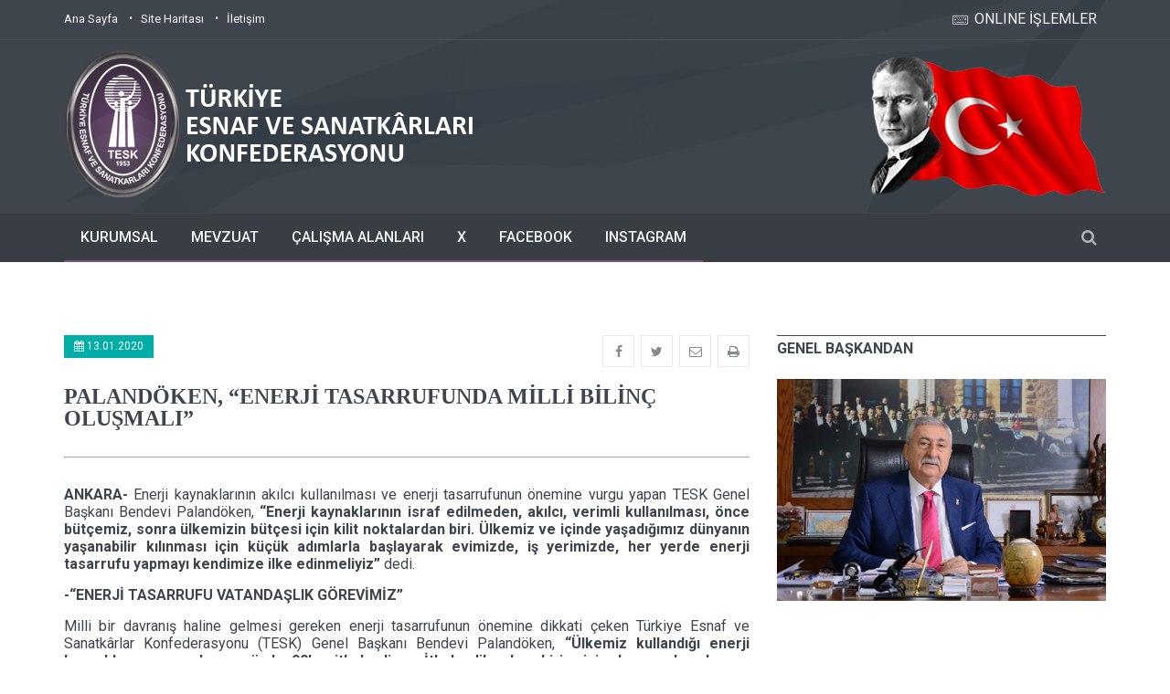

--- FILE ---
content_type: text/html; charset=UTF-8
request_url: https://tesk.org.tr/view/haber/goster.php?Guid=4f385233-35c7-11ea-9eaf-000c29b32a85
body_size: 36348
content:
	<!DOCTYPE html>
	<html lang="en">
		<head>
			<link rel="stylesheet" href="//fonts.googleapis.com/css?family=Roboto:400,500,700">
<title>TESK | Türkiye Esnaf ve Sanatkârları Konfederasyonu</title>
<meta name = "format-detection" content = "telephone=no" />
<meta charset="utf-8">
<meta name="viewport" content="width=device-width, initial-scale=1.0, maximum-scale=1.0, user-scalable=no">
<meta name="author" content="">
<meta name="keywords" content="">
<meta name="description" content="">
<link rel="shortcut icon" type="image/x-icon" href="/images/fav_icon.png">
<link rel="stylesheet" type="text/css" media="all" href="/css/bootstrap.min.css">
<link rel="stylesheet" type="text/css" media="all" href="/css/style.css">
<link rel="stylesheet" href="/assets/font-awesome/css/font-awesome.min.css">
<link rel="stylesheet" type="text/css" media="all" href="/css/responsive.css">
<link rel="stylesheet" type="text/css" media="all" href="/css/owl.carousel.css">
<link rel="stylesheet" type="text/css" media="all" href="/assets/flexslider/flexslider.css">
<link rel="stylesheet" type="text/css" media="all" href="/css/animate.css">
<link rel="stylesheet" type="text/css" media="all" href="/css/jackbox.min.css">
<script src="/js/jquery.modernizr.js"></script>
			<!-- FACEBOOK -->
			<meta property="og:type" content="article"/>
			<meta property="og:url" content="http://www.tesk.org.tr/view/haber/goster.php?Guid=4f385233-35c7-11ea-9eaf-000c29b32a85"/>
			<meta property="og:title" content="PALANDÖKEN, “ENERJİ TASARRUFUNDA MİLLİ BİLİNÇ OLUŞMALI”"/>
			<meta property="og:site_name" content="TESK"/>
			<meta property="og:description" content="ANKARA-
Enerji
kaynaklarının akılcı kullanılması ve enerji tasarrufunun önemine vurgu yapan TESK
Genel Başkanı Bendevi Palandöken, “Enerji
kaynaklarının israf edilmeden, akılcı, verimli kullanılması, önce bütçemiz,
sonra ülkemizin bütçesi için k"/>
			<meta property="og:image" content="http://www.tesk.org.tr/lib_haber/baskan/4f385233-35c7-11ea-9eaf-000c29b32a85.jpg"/>
			<meta property="og:image:type" content="image/jpeg">
			<meta property="og:image:width" content="200">
			<meta property="og:image:height" content="200">
			<!-- FACEBOOK -->
			
		</head>
		<body class="wide_layout">
			<div class="loader"></div>
			<!--
<div class="cookie">
	<div class="container">
		<div class="clearfix">
			<span>Please note this website requires cookies in order to function correctly, they do not store any specific information about you personally.</span>
			<div class="f_right"><a href="#" class="button button_type_3 button_orange">Accept Cookies</a><a href="#" class="button button_type_3 button_grey_light">Read More</a></div>
		</div>
	</div>
</div>
-->			<div class="wrapper_container">
				<header role="banner" class="header header_6" style="background-image: url('/images/bg_desen.png');background-repeat:no-repeat;background-position:center top;">
	<div class="h_top_part">
		<div class="container">
			<div class="row">
				<div class="col-xs-12">
					<div class="header_top mobile_menu">
						<nav>
							<ul>
								<li><a href="/index.php">Ana Sayfa</a></li>
								<li><a href="/view/sitemap/sitemap.php">Site Haritası</a></li>
								<li><a href="/view/iletisim/iletisim.php">İletişim</a></li>
							</ul>
						</nav>
						<div class="login_block">
							<ul>
								<li class="login_button">
									<a href="https://tesk.org.tr/online2" target="_blank" role="button" style="font-size: 16px;"><i class="fa fa-keyboard-o login_icon"></i>ONLINE İŞLEMLER</a>
								</li>
								<!--
								<li class="lang_button">
																			<a role="button" href="/view/dildegistir/dildegistir.php?Dil=Eng">
											<img class="d_inline_middle m_right_10 m_mxs_right_0" src="/images/flag_en.jpg"><span class="d_mxs_none">English</span>
										</a>
																		</li>
								-->
							</ul>
						</div>
					</div>
				</div>
			</div>
		</div>
	</div>
	<div class="h_bot_part">
		<div class="container">
			<div class="row">
				<div class="col-xs-12">
					<div class="clearfix">
						<a href="/index.php" class="f_left logo"><img src="/images/logo_3d.png"></a>
						<a class="f_right mobilnone"><img src="/images/AtaturkBayrak_170.png" ></a>
					</div>
				</div>
			</div>
		</div>
	</div>

	<div class="menu_wrap">
		<div class="container clearfix menu_border_wrap">
			<button id="menu_button">Menu</button>
			<nav role="navigation" class="main_menu menu_var2">
				<ul>
											<li>
							<a href="#!" target="_self">
								KURUMSAL																	<span class="plus"><i class="fa fa-plus-square-o"></i><i class="fa fa-minus-square-o"></i></span>
																</a>
															<div class="sub_menu_wrap clearfix">
																				<div>
												<div>TESK HAKKINDA</div>
												<ul>
																											<li><a href="/view/menu/goster.php?Guid=901d50d2-f1d9-11e9-b001-54213e5f8f01" target="_self">Tarihçe</a></li>
																												<li><a href="/view/menu/goster.php?Guid=9196fadc-f1d9-11e9-b001-54213e5f8f01" target="_self">Amacı</a></li>
																												<li><a href="/view/menu/goster.php?Guid=39b85661-06e8-11ea-9eaf-000c29b32a85" target="_self">Alt teşkilat yapısı / iletişim bilgileri</a></li>
																												<li><a href="/view/menu/goster.php?Guid=4013a354-1048-11ea-9eaf-000c29b32a85" target="_self">Temsil Edilen Kurum ve Kuruluşlar</a></li>
																										</ul>
											</div>
																						<div>
												<div>YÖNETİM</div>
												<ul>
																											<li><a href="/view/baskan/baskan.php" target="_self">Genel Başkanımız</a></li>
																												<li><a href="/view/menu/goster.php?Guid=2ada6da9-f1da-11e9-b001-54213e5f8f01" target="_self">Yön. ve Den. Kurulu , Genel Sekreterlik</a></li>
																										</ul>
											</div>
																					<div>
											<ul>
																									<li><a href="/view/mevzuat/mevzuat.php?Guid=dfad881d-1045-11ea-9eaf-000c29b32a85" target="_self">TESK BİRİMLERİ</a></li>
																								</ul>
										</div>
										<div>
											<ul>
																							</ul>
										</div>
										<div>
											<ul>
																							</ul>
										</div>
																		</div>
														</li>
												<li>
							<a href="#!" target="_self">
								MEVZUAT																	<span class="plus"><i class="fa fa-plus-square-o"></i><i class="fa fa-minus-square-o"></i></span>
																</a>
															<div class="sub_menu_wrap clearfix">
																			<div>
											<ul>
																									<li><a href="/view/menu/goster.php?Guid=a6b4c6cf-f1da-11e9-b001-54213e5f8f01" target="_self">Esnaf ve Sanatkarlar Kanunu Tarihçesi</a></li>
																										<li><a href="https://mevzuat.gov.tr/mevzuat?MevzuatNo=5362&MevzuatTur=1&MevzuatTertip=5" target="_blank">5362 Sayılı Kanun</a></li>
																										<li><a href="/view/mevzuat/mevzuat.php?Guid=bffafcea-0ac4-11ea-9eaf-000c29b32a85" target="_self">Yönetmelikler</a></li>
																										<li><a href="/view/mevzuat/mevzuat.php?Guid=9cc8eae1-0ac1-11ea-9eaf-000c29b32a85" target="_self">Tebliğler</a></li>
																								</ul>
										</div>
										<div>
											<ul>
																									<li><a href="/view/mevzuat/mevzuat.php?Guid=a70ae558-0b81-11ea-9eaf-000c29b32a85" target="_self">Yönergeler</a></li>
																										<li><a href="/view/menu/goster.php?Guid=ba112582-f1da-11e9-b001-54213e5f8f01" target="_self">Usul ve Esaslar</a></li>
																										<li><a href="/view/mevzuat/mevzuat.php?Guid=fe1c1acf-09f9-11ea-8e6c-000ec68eac21" target="_self">Genelgeler</a></li>
																										<li><a href="/view/mevzuat/mevzuat.php?Guid=4544cb7b-0f75-11ea-9eaf-000c29b32a85" target="_self">İlgili Mevzuat</a></li>
																								</ul>
										</div>
										<div>
											<ul>
																									<li><a href="/view/mevzuat/mevzuat.php?Guid=fbb098ce-0f72-11ea-9eaf-000c29b32a85" target="_self">Sözleşmeler</a></li>
																										<li><a href="/view/mevzuat/mevzuat.php?Guid=62528c3a-1025-11ea-9eaf-000c29b32a85" target="_self">Meslek Standartları</a></li>
																								</ul>
										</div>
																		</div>
														</li>
												<li>
							<a href="#!" target="_self">
								ÇALIŞMA ALANLARI																	<span class="plus"><i class="fa fa-plus-square-o"></i><i class="fa fa-minus-square-o"></i></span>
																</a>
															<div class="sub_menu_wrap clearfix">
																			<div>
											<ul>
																									<li><a href="/view/mevzuat/mevzuat.php?Guid=344e305f-101a-11ea-9eaf-000c29b32a85" target="_self">Esnaf ve Sanatkar Sicili</a></li>
																										<li><a href="/view/menu/goster.php?Guid=b70d9370-101c-11ea-9eaf-000c29b32a85" target="_self">Mesleki Eğitim</a></li>
																										<li><a href="/view/menu/goster.php?Guid=6e50cd44-101d-11ea-9eaf-000c29b32a85" target="_self">Finansman</a></li>
																										<li><a href="/view/menu/goster.php?Guid=7e150efa-101d-11ea-9eaf-000c29b32a85" target="_self">Sosyal Güvenlik</a></li>
																										<li><a href="/view/menu/goster.php?Guid=8ca88e14-101d-11ea-9eaf-000c29b32a85" target="_self">Vergi</a></li>
																								</ul>
										</div>
										<div>
											<ul>
																									<li><a href="/view/menu/goster.php?Guid=9701469f-101d-11ea-9eaf-000c29b32a85" target="_self">Uluslararası ilişkiler</a></li>
																										<li><a href="/view/menu/goster.php?Guid=a1646782-101d-11ea-9eaf-000c29b32a85" target="_self">Kapasite Raporu</a></li>
																										<li><a href="/view/menu/goster.php?Guid=a7a66823-101d-11ea-9eaf-000c29b32a85" target="_self">Barkod Üyeliği</a></li>
																										<li><a href="/view/menu/goster.php?Guid=b5d8df1f-101d-11ea-9eaf-000c29b32a85" target="_self">Çalışan Çocuklar</a></li>
																										<li><a href="/view/menu/goster.php?Guid=bd680978-101d-11ea-9eaf-000c29b32a85" target="_self">İş Sağlığı ve Güvenliği</a></li>
																								</ul>
										</div>
										<div>
											<ul>
																									<li><a href="/view/menu/goster.php?Guid=97685eae-2e24-11ea-9eaf-000c29b32a85" target="_self">Ahilik Haftası Kutlamaları</a></li>
																										<li><a href="/view/menu/goster.php?Guid=b83a92d6-2e24-11ea-9eaf-000c29b32a85" target="_self">İhracatta Kullanılan Dolaşım Belgeleri</a></li>
																										<li><a href="/view/menu/goster.php?Guid=ca2fa920-2e24-11ea-9eaf-000c29b32a85" target="_self">Yerli Malı Belgesi</a></li>
																										<li><a href="/view/menu/goster.php?Guid=d89a8b4f-2e24-11ea-9eaf-000c29b32a85" target="_self">Kaybolmaya Yüz Tutmuş Meslekler</a></li>
																								</ul>
										</div>
																		</div>
														</li>
												<li>
							<a href="https://twitter.com/B_Palandoken" target="_self">
								X															</a>
													</li>
												<li>
							<a href="https://www.facebook.com/bendevi.palandoken" target="_self">
								FACEBOOK															</a>
													</li>
												<li>
							<a href="https://www.instagram.com/palandokenbendevi/?igsh=bGN5aHRqcXBpcnps" target="_self">
								Instagram															</a>
													</li>
										</ul>
			</nav>
			<div class="search-holder">
				<div class="search_box">
					<button class="search_button button button_orange_hover">
						<i class="fa fa-search"></i>
					</button>
				</div>
				<div class="searchform_wrap">
					<div class="container vc_child h_inherit relative">
						<form role="search" name="FormArama" id="FormArama" method="post" action="/view/menu/arama.php">
							<input type="text" name="Arama" id="Arama" style="color:#FFFFFF;" placeholder="Arama..." autocomplete="off">
						</form>
						<button class="close_search_form">
							<i class="fa fa-times"></i>
						</button>
					</div>
				</div>
			</div>
		</div>
	</div>
</header>

				<div class="content">
					<div class="container">
						<div class="row">
							<div class="col-lg-8 col-md-8 col-sm-12">
								<div class="section">
									<div class="clearfix page_theme">
										<div class="f_left">
											<div class="post_image_buttons">
												<div class="buttons_container">
													<a href="#" class="button banner_button travel"><i class="fa fa-calendar"></i> 13.01.2020</a>
												</div>
											</div>
										</div>

										<div class="f_right event_info">
											<div class="widget widget_social_icons type_2 type_border clearfix">
												<ul>
													<li class="facebook" onclick="FacebookPaylas('http://www.tesk.org.tr/view/haber/goster.php?Guid=4f385233-35c7-11ea-9eaf-000c29b32a85')">
														<span class="tooltip">Facebook</span>
														<a href="#" style="margin-left:2px;">
															<i class="fa fa-facebook"></i>
														</a>
													</li>
													<li class="twitter" onclick="TwitterPaylas('http://www.tesk.org.tr/view/haber/goster.php?Guid=4f385233-35c7-11ea-9eaf-000c29b32a85','PALANDÖKEN, “ENERJİ TASARRUFUNDA MİLLİ BİLİNÇ OLUŞMALI”')">
														<span class="tooltip">Twitter</span>
														<a href="#" style="margin-left:2px;">
															<i class="fa fa-twitter"></i>
														</a>
													</li>
													<li class="envelope" onclick="MailPaylas('http://www.tesk.org.tr/view/haber/goster.php?Guid=4f385233-35c7-11ea-9eaf-000c29b32a85')">
														<span class="tooltip">E-Posta</span>
														<a href="#" style="margin-left:2px;">
															<i class="fa fa-envelope-o"></i>
														</a>
													</li>
													<li class="flickr">
														<span class="tooltip">Yazdır</span>
														<a href="/view/yazdir/yazdir.php?Yer=Haber&Guid=4f385233-35c7-11ea-9eaf-000c29b32a85" style="margin-left:2px;">
															<i class="fa fa-print"></i>
														</a>
													</li>
												</ul>
											</div>
										</div>
									</div>
									<h2 class="section_title section_title_medium_var2">PALANDÖKEN, “ENERJİ TASARRUFUNDA MİLLİ BİLİNÇ OLUŞMALI”</h2>
									<hr>
									<div class="text_post_section"><p class="MsoNormal" style="text-align: justify; line-height: normal;"><b><span style="font-size:12.0pt;font-family:"Arial","sans-serif"">ANKARA-
</span></b><span style="font-size:12.0pt;font-family:"Arial","sans-serif"">Enerji
kaynaklarının akılcı kullanılması ve enerji tasarrufunun önemine vurgu yapan TESK
Genel Başkanı Bendevi Palandöken, <b>“Enerji
kaynaklarının israf edilmeden, akılcı, verimli kullanılması, önce bütçemiz,
sonra ülkemizin bütçesi için kilit noktalardan biri. Ülkemiz ve içinde
yaşadığımız dünyanın yaşanabilir kılınması için küçük adımlarla başlayarak
evimizde, iş yerimizde, her yerde enerji tasarrufu yapmayı kendimize ilke
edinmeliyiz” </b>dedi.<o:p></o:p></span></p><p class="MsoNormal" style="text-align: justify; line-height: normal;"><b><span style="font-size:12.0pt;font-family:"Arial","sans-serif"">-“ENERJİ
TASARRUFU VATANDAŞLIK GÖREVİMİZ”<o:p></o:p></span></b></p><p class="MsoNormal" style="text-align: justify; line-height: normal;"><span style="font-size:12.0pt;
font-family:"Arial","sans-serif"">Milli bir davranış haline gelmesi gereken
enerji tasarrufunun önemine dikkati çeken Türkiye Esnaf ve Sanatkârlar
Konfederasyonu (TESK) Genel Başkanı Bendevi Palandöken, <b>“Ülkemiz kullandığı enerji kaynaklarının neredeyse yüzde 90’ını ithal
ediyor. İthal edilen her birim için dışarıya borçlanmış oluyor. Cari açığın
artmasına neden olması yüzünden de ekonomimize olumsuz yansıyor. Bu yüzden
enerji tasarrufu yapmak her birimizin vatandaşlık görevi. Bilinçli ve milli bir
davranış haline getirerek enerji tasarrufunun önemine küçük yaşlarda
çocuklarımıza da aşılamalıyız. Tükenebilir enerji kaynaklarının müsrif
kullanılması, geleceğimizden çalmaktır. Çocuklarımıza, torunlarımıza
bırakacağımız bu dünyadan, çevreden kısmaktır. Evimizde başlayabileceğimiz
küçük adımlar aslında ülke olarak düşünüldüğünde kocaman adımlara dönüşüyor” </b>diye
belirtti. <o:p></o:p></span></p><p class="MsoNormal" style="text-align: justify; line-height: normal;"><b><span style="font-size:12.0pt;font-family:"Arial","sans-serif"">-“FATURASINI
BEN ÖDÜYORUM BENZİNİ BEN KOYUYORUM DEMEK YANLIŞ”<o:p></o:p></span></b></p><p>







</p><p class="MsoNormal" style="text-align: justify; line-height: normal;"><span style="font-size:12.0pt;
font-family:"Arial","sans-serif"">Kullanım bedelini kendimiz ödüyoruz diye savurgan
olmanın çok yanlış olduğunu hatırlatan Palandöken, <b>“Gereksiz yere ışık ya da musluk açmak, toplu taşıma ile gidilebilecek
yere özel araçla gitmek, binalarda ısı yalıtımı yaptırmamak, prizde takılı
kablolar bırakmak, beyaz eşyada enerji tasarrufu olmayan ürünler tercih etmek,
TV ya da bilgisayar kullanılmadığı halde açık bırakmak gibi daha birçok
davranış, nasılsa faturasını ben ödüyorum diyerek savurganlık yapmaktır. Bu
davranışlardan kendimiz değil çocuklarımız ve ülkemiz adına vazgeçmeli,
tasarruf bilincini davranışlarımıza yerleştirmeliyiz. Dışa bağımlılığı azaltmak
için enerji tasarrufu şart. Her yıl Ocak ayının 2. Haftasında kutlanan Enerji
Tasarrufu Haftası’nın bu bilinç ve duyarlılık ile geçmesini diliyorum” </b>şeklinde
konuştu.<b><o:p></o:p></b></span></p></div>
																	</div>


								<div class="text_post_section post_controls">
									<div class="clearfix">
										<div class="next_post">
											<a href="/view/haber/arsiv.php" class="button button_type_icon_medium button_orange">Tüm Haberleri Görmek İçin Tıklayınız<i class="fa fa-angle-right"></i></a>
										</div>
									</div>
								</div>


							</div>
							<div class="col-lg-4 col-md-4 col-sm-12">
	<div class="section">
		<h3 class="section_title">GENEL BAŞKANDAN</h3>
		<div class="t_align_c">
			<!--<a href="/view/baskan/baskaninyazilari.php"><img src="/images/baskan.jpg"></a>-->
			<img src="/images/baskan.jpg">
		</div>
	</div>
	<div class="section" style="padding-top:0;">
		<h3 class="section_title">HIZLI ERİŞİM</h3>
		<div class="widget widget_tags">
			<div class="box-tags">
									<a class="btn-tags" href="/view/hizlierisim/goster.php?Guid=434a3611-f125-11e9-97b7-54213e5f8f01" target="_self">
						BASINDA TESK					</a>
										<a class="btn-tags" href="/view/hizlierisim/goster.php?Guid=66f57c00-f125-11e9-97b7-54213e5f8f01" target="_self">
						VİTRİN DERGİSİ					</a>
										<a class="btn-tags" href="/view/mevzuat/mevzuat.php?Guid=b9769711-11e1-11ea-9eaf-000c29b32a85" target="_self">
						İSTATİSTİKLER					</a>
										<a class="btn-tags" href="http://teskesyem.org.tr/" target="_blank">
						TESK ESYEM					</a>
										<a class="btn-tags" href="/resimler/KOSGEB.pdf" target="_self">
						KOSGEB YURTDIŞI İŞ GEZİSİ DESTEĞİ					</a>
										<a class="btn-tags" href="https://tesk.org.tr/view/mevzuat/mevzuat.php?Guid=1e8467b0-1a74-11ea-9eaf-000c29b32a85" target="_self">
						GÜVENİLİR GIDA BİLGİ SİTESİ					</a>
										<a class="btn-tags" href="https://tesk.org.tr/view/mevzuat/mevzuat.php?Guid=81f33ac2-1a6f-11ea-9eaf-000c29b32a85" target="_self">
						SINAİ MÜLKİYET HAKLARI SİTESİ					</a>
										<a class="btn-tags" href="https://tesk.org.tr/view/mevzuat/mevzuat.php?Guid=9a7bc2a6-15cb-11ea-9eaf-000c29b32a85" target="_self">
						İHRACAT BİLGİ SİTESİ					</a>
										<a class="btn-tags" href="https://www.resmigazete.gov.tr/eskiler/2019/02/20190213-3.pdf" target="_blank">
						MESLEK KOLLARI LİSTESİ					</a>
										<a class="btn-tags" href="/view/hizlierisim/goster.php?Guid=11b9b75f-11d8-11ea-9eaf-000c29b32a85" target="_self">
						İŞYERİ AÇARKEN İSTENEN BELGELER					</a>
										<a class="btn-tags" href="/resimler/denetim_yonerge.pdf" target="_self">
						DENETİM YÖNERGESİ					</a>
										<a class="btn-tags" href="/view/hizlierisim/goster.php?Guid=f1410e6b-11d7-11ea-9eaf-000c29b32a85" target="_self">
						RİSK DEĞERLENDİRME REHBERLERİ					</a>
										<a class="btn-tags" href="/resimler/rekabetkurallari.pdf" target="_self">
						UYULMASI GEREKLİ REKABET KURALLARI					</a>
										<a class="btn-tags" href="https://www.defterbeyan.gov.tr/tr/dbs" target="_blank">
						DEFTER BEYAN SİSTEMİ					</a>
										<a class="btn-tags" href="/view/hizlierisim/goster.php?Guid=5cb74260-11d7-11ea-9eaf-000c29b32a85" target="_self">
						ETKİNLİK FOTOĞRAFLARI					</a>
										<a class="btn-tags" href="/view/hizlierisim/goster.php?Guid=6e02ae82-11d8-11ea-9eaf-000c29b32a85" target="_self">
						BİLGİ EDİNME BAŞVURUSU					</a>
										<a class="btn-tags" href="/view/hizlierisim/goster.php?Guid=9ab8e5ae-11d8-11ea-9eaf-000c29b32a85" target="_self">
						AVM (MAĞAZA/KİOSK) KİRALAMA DUYURUSU					</a>
										<a class="btn-tags" href="/view/hizlierisim/goster.php?Guid=26a29932-3937-11ea-9eaf-000c29b32a85" target="_self">
						KVKK POLİTİKAMIZ					</a>
										<a class="btn-tags" href="/view/mevzuat/mevzuat.php?Guid=7723cc54-9796-11eb-95b3-000c29b32a85" target="_self">
						ESNAF SANATKAR ÖYKÜLERİ					</a>
										<a class="btn-tags" href="https://teskakademi.org/" target="_blank">
						TESK AKADEMİ					</a>
										<a class="btn-tags" href="https://tesk.org.tr/isg" target="_blank">
						İŞVERENLERE YÖNELİK İSG EĞİTİMİ BAŞVURU FORMU					</a>
										<a class="btn-tags" href="/view/hizlierisim/goster.php?Guid=33a258ce-073b-11f0-b9d6-000c29b32a85" target="_self">
						İSG EĞİTİMİ GİRİŞ					</a>
										<a class="btn-tags" href="resimler/16042025.pdf" target="_self">
						İSG KATİP İŞLEMLERİ SİSTEM KILAVUZU					</a>
										<a class="btn-tags" href="resimler/042025.pdf" target="_self">
						İSG EĞİTİMİ SIKÇA SORULAN SORULAR					</a>
										<a class="btn-tags" href="https://twintransformation.org.tr" target="_blank">
						ERAMUS İKİZ DÖNÜŞÜM PROJESİ					</a>
										<a class="btn-tags" href="https://imep.org/" target="_blank">
						İMEP					</a>
										<a class="btn-tags" href="/view/hizlierisim/goster.php?Guid=5b4c8b84-b620-11f0-b9d6-000c29b32a85" target="_self">
						TESK SANAL POS GİZLİLİK POLİTİKAMIZ					</a>
								</div>
		</div>
	</div>

	<div class="section side_bar_banners clearfix" style="padding-top:0;">
		<h3 class="section_title">SON HABERLER</h3>
					<div class="scale_image_container">
				<a href="/view/haber/goster.php?Guid=980ae979-e5ff-11f0-b9d6-000c29b32a85" target="_self">
					<img src="/lib_haber/baskan/980ae979-e5ff-11f0-b9d6-000c29b32a85.jpg" class="scale_image">
				</a>
				<div class="caption_type_1">
					<div class="caption_inner">
						<div class="clearfix">
							<a href="/view/haber/goster.php?Guid=980ae979-e5ff-11f0-b9d6-000c29b32a85" target="_self" class="button banner_button sport"><i class="fa fa-calendar"></i> 31.12.2025</a>
						</div>
						<a href="/view/haber/goster.php?Guid=980ae979-e5ff-11f0-b9d6-000c29b32a85" target="_self"><h3>PALANDÖKEN, “YENİ YIL ESNAFIMIZA BOL KAZANÇ VE BEREKET GETİRSİN”</h3></a>
					</div>
				</div>
			</div>
						<div class="scale_image_container">
				<a href="/view/haber/goster.php?Guid=689e66c5-e35f-11f0-b9d6-000c29b32a85" target="_self">
					<img src="/lib_haber/baskan/689e66c5-e35f-11f0-b9d6-000c29b32a85.jpg" class="scale_image">
				</a>
				<div class="caption_type_1">
					<div class="caption_inner">
						<div class="clearfix">
							<a href="/view/haber/goster.php?Guid=689e66c5-e35f-11f0-b9d6-000c29b32a85" target="_self" class="button banner_button sport"><i class="fa fa-calendar"></i> 27.12.2025</a>
						</div>
						<a href="/view/haber/goster.php?Guid=689e66c5-e35f-11f0-b9d6-000c29b32a85" target="_self"><h3>PALANDÖKEN, “YILBAŞINDA MERDİVEN ALTI ÜRÜNLERE DİKKAT”</h3></a>
					</div>
				</div>
			</div>
						<div class="scale_image_container">
				<a href="/view/haber/goster.php?Guid=52191794-dee9-11f0-b9d6-000c29b32a85" target="_self">
					<img src="/lib_haber/baskan/52191794-dee9-11f0-b9d6-000c29b32a85.jpg" class="scale_image">
				</a>
				<div class="caption_type_1">
					<div class="caption_inner">
						<div class="clearfix">
							<a href="/view/haber/goster.php?Guid=52191794-dee9-11f0-b9d6-000c29b32a85" target="_self" class="button banner_button sport"><i class="fa fa-calendar"></i> 22.12.2025</a>
						</div>
						<a href="/view/haber/goster.php?Guid=52191794-dee9-11f0-b9d6-000c29b32a85" target="_self"><h3>PALANDÖKEN, “GERÇEK USULE GEÇİŞ MALİ MÜŞAVİRLERLE YÜRÜTÜLECEK”</h3></a>
					</div>
				</div>
			</div>
				</div>
</div>							
						</div>
					</div>
				</div>

				<footer class="footer footer_3">
	<div class="footer_top_part">
		<div class="container">
			<div class="row">
				<div class="col-lg-6 col-md-6 col-sm-12 col-xs-12">
					<div class="widget widget_text" data-appear-animation="fadeInDown" data-appear-animation-delay="200">
						<h3 class="widget_title">TESK HAKKINDA</h3>
						<a href="index.php" class="logo"><img src="/images/logo.png" alt=""></a>
						<p>Esnaf ve sanatkârlar odaları, birlikleri ve federasyonları arasında birliği temin, gelişme ve ilerlemeyi sağlamak genel olarak esnaf ve sanatkârların çalışmalarını meslekî yönden ve kamu yararına uygun olacak şekilde düzenlemek ve bu hususta gerekli görülecek her türlü tedbiri almak ve teşebbüste bulunmak, meslekî eğitimlerini geliştirmek, esnaf ve sanatkârları yurt çapında ve uluslararası düzeyde temsil etmek, sorunlarının çözümü için ulusal ve uluslararası kurum ve kuruluşlar nezdinde gerekli girişimlerde bulunmak, ulusal ekonomideki gelişmelere paralel olarak lüzumlu görülecek meslekî tedbirleri almak bakanlık tarafından esnaf ve sanatkârlarla ilgili verilecek görevleri yapmak üzere kurulmuştur.</p>
						<div class="widget_social_icons clearfix">
							<ul>
								<li class="envelope">
									<span class="tooltip">Mail</span>
									<a href="#">
										<i class="fa fa-envelope-o"></i>
									</a>
								</li>
								<li class="facebook">
									<span class="tooltip">Facebook</span>
									<a href="#">
										<i class="fa fa-facebook"></i>
									</a>
								</li>
								<li class="twitter">
									<span class="tooltip">Twitter</span>
									<a href="#">
										<i class="fa fa-twitter"></i>
									</a>
								</li>
								<li class="youtube">
									<span class="tooltip">Youtube</span>
									<a href="#">
										<i class="fa fa-youtube-play"></i>
									</a>
								</li>
							</ul>
						</div>
					</div>
				</div>

				<div class="col-lg-6 col-md-6 col-sm-6 col-xs-12">
					<div class="widget widget_categories" data-appear-animation="fadeInDown" data-appear-animation-delay="200">
						<h3 class="widget_title">HIZLI ERİŞİM</h3>
						<div class="row">
							<div class="col-lg-6 col-md-6 col-sm-12 col-xs-12">
								<ul class="categories_list">
									<li>
										<ul>
																							<li>
													<a href="/view/hizlierisim/goster.php?Guid=434a3611-f125-11e9-97b7-54213e5f8f01" target="_self">
														BASINDA TESK													</a>
												</li>
																								<li>
													<a href="/view/hizlierisim/goster.php?Guid=66f57c00-f125-11e9-97b7-54213e5f8f01" target="_self">
														VİTRİN DERGİSİ													</a>
												</li>
																								<li>
													<a href="/view/mevzuat/mevzuat.php?Guid=b9769711-11e1-11ea-9eaf-000c29b32a85" target="_self">
														İSTATİSTİKLER													</a>
												</li>
																								<li>
													<a href="http://teskesyem.org.tr/" target="_blank">
														TESK ESYEM													</a>
												</li>
																								<li>
													<a href="/resimler/KOSGEB.pdf" target="_self">
														KOSGEB YURTDIŞI İŞ GEZİSİ DESTEĞİ													</a>
												</li>
																								<li>
													<a href="https://tesk.org.tr/view/mevzuat/mevzuat.php?Guid=1e8467b0-1a74-11ea-9eaf-000c29b32a85" target="_self">
														GÜVENİLİR GIDA BİLGİ SİTESİ													</a>
												</li>
																								<li>
													<a href="https://tesk.org.tr/view/mevzuat/mevzuat.php?Guid=81f33ac2-1a6f-11ea-9eaf-000c29b32a85" target="_self">
														SINAİ MÜLKİYET HAKLARI SİTESİ													</a>
												</li>
																								<li>
													<a href="https://tesk.org.tr/view/mevzuat/mevzuat.php?Guid=9a7bc2a6-15cb-11ea-9eaf-000c29b32a85" target="_self">
														İHRACAT BİLGİ SİTESİ													</a>
												</li>
																								<li>
													<a href="https://www.resmigazete.gov.tr/eskiler/2019/02/20190213-3.pdf" target="_blank">
														MESLEK KOLLARI LİSTESİ													</a>
												</li>
																								<li>
													<a href="/view/hizlierisim/goster.php?Guid=11b9b75f-11d8-11ea-9eaf-000c29b32a85" target="_self">
														İŞYERİ AÇARKEN İSTENEN BELGELER													</a>
												</li>
																								<li>
													<a href="/resimler/denetim_yonerge.pdf" target="_self">
														DENETİM YÖNERGESİ													</a>
												</li>
																								<li>
													<a href="/view/hizlierisim/goster.php?Guid=f1410e6b-11d7-11ea-9eaf-000c29b32a85" target="_self">
														RİSK DEĞERLENDİRME REHBERLERİ													</a>
												</li>
																								<li>
													<a href="/resimler/rekabetkurallari.pdf" target="_self">
														UYULMASI GEREKLİ REKABET KURALLARI													</a>
												</li>
																								<li>
													<a href="https://www.defterbeyan.gov.tr/tr/dbs" target="_blank">
														DEFTER BEYAN SİSTEMİ													</a>
												</li>
																						</ul>
									</li>
								</ul>
							</div>
							<div class="col-lg-6 col-md-6 col-sm-12 col-xs-12">
								<ul class="categories_list">
									<li>
										<ul>
																							<li>
													<a href="/view/hizlierisim/goster.php?Guid=5cb74260-11d7-11ea-9eaf-000c29b32a85" target="_self">
														ETKİNLİK FOTOĞRAFLARI													</a>
												</li>
																								<li>
													<a href="/view/hizlierisim/goster.php?Guid=6e02ae82-11d8-11ea-9eaf-000c29b32a85" target="_self">
														BİLGİ EDİNME BAŞVURUSU													</a>
												</li>
																								<li>
													<a href="/view/hizlierisim/goster.php?Guid=9ab8e5ae-11d8-11ea-9eaf-000c29b32a85" target="_self">
														AVM (MAĞAZA/KİOSK) KİRALAMA DUYURUSU													</a>
												</li>
																								<li>
													<a href="/view/hizlierisim/goster.php?Guid=26a29932-3937-11ea-9eaf-000c29b32a85" target="_self">
														KVKK POLİTİKAMIZ													</a>
												</li>
																								<li>
													<a href="/view/mevzuat/mevzuat.php?Guid=7723cc54-9796-11eb-95b3-000c29b32a85" target="_self">
														ESNAF SANATKAR ÖYKÜLERİ													</a>
												</li>
																								<li>
													<a href="https://teskakademi.org/" target="_blank">
														TESK AKADEMİ													</a>
												</li>
																								<li>
													<a href="https://tesk.org.tr/isg" target="_blank">
														İŞVERENLERE YÖNELİK İSG EĞİTİMİ BAŞVURU FORMU													</a>
												</li>
																								<li>
													<a href="/view/hizlierisim/goster.php?Guid=33a258ce-073b-11f0-b9d6-000c29b32a85" target="_self">
														İSG EĞİTİMİ GİRİŞ													</a>
												</li>
																								<li>
													<a href="resimler/16042025.pdf" target="_self">
														İSG KATİP İŞLEMLERİ SİSTEM KILAVUZU													</a>
												</li>
																								<li>
													<a href="resimler/042025.pdf" target="_self">
														İSG EĞİTİMİ SIKÇA SORULAN SORULAR													</a>
												</li>
																								<li>
													<a href="https://twintransformation.org.tr" target="_blank">
														ERAMUS İKİZ DÖNÜŞÜM PROJESİ													</a>
												</li>
																								<li>
													<a href="https://imep.org/" target="_blank">
														İMEP													</a>
												</li>
																								<li>
													<a href="/view/hizlierisim/goster.php?Guid=5b4c8b84-b620-11f0-b9d6-000c29b32a85" target="_self">
														TESK SANAL POS GİZLİLİK POLİTİKAMIZ													</a>
												</li>
																						</ul>
									</li>
								</ul>
							</div>
						</div>
					</div>

					<div class="widget widget_categories" data-appear-animation="fadeInDown" data-appear-animation-delay="200">
						<h3 class="widget_title">İLETİŞİM & ULAŞIM</h3>
						<ul class="contact_info_list">
							<li>
								<div class="clearfix">
									<i class="fa fa-map-marker"></i>
									<p><b>Adres:</b> Kavaklıdere Mah. Tunus Cad. No: 4 06680 Çankaya / ANKARA</p>
								</div>
							</li>
							<li>
								<div class="clearfix">
									<i class="fa fa-phone"></i>
									<p><b>Telefon:</b>  0 312 418 32 69 (pbx)</p>
								</div>
							</li>
							<li>
								<div class="clearfix">
									<i class="fa fa-fax"></i>
									<p><b>Faks:</b>  0 312 425 75 26</p>
								</div>
							</li>
							<li>
								<div class="clearfix m_bottom_10">
									<i class="fa fa-envelope"></i>
									<p>
										<b>E-Posta:</b> <a href="mailto:info@tesk.org.tr" style="color:#FFFFFF;">info@tesk.org.tr</a>
									</p>
								</div>
							</li>
							<li>
								<div class="clearfix m_bottom_10">
									<i class="fa fa-envelope"></i>
									<p>
										<b>Kep Adresi:</b> <a href="mailto:tesk.evrak@hs01.kep.tr" style="color:#FFFFFF;">tesk.evrak@hs01.kep.tr</a>
									</p>
								</div>
							</li>
						</ul>
					</div>
				</div>

			</div>
		</div>
		<div class="footer_bottom_part">
			<div class="container clearfix">
				<p>&copy; 2019 <span>TESK</span>. Tüm Hakları Saklıdır</p>
				<div class="mobile_menu">
					<nav>
						<ul>
							<li><a href="index.php">Ana Sayfa</a></li>
							<li><a href="/view/sitemap/sitemap.php">Site Haritası</a></li>
							<li><a href="/view/iletisim/iletisim.php">İletişim</a></li>
						</ul>
					</nav>
				</div>
			</div>
		</div>
	</div>
</footer>			</div>
			<script src="/js/jquery-2.1.0.min.js"></script>
<script src="/assets/flexslider/jquery.flexslider-min.js"></script>
<script src="/js/jquery-ui.min.js"></script>
<script src="/js/jquery.queryloader2.min.js"></script>
<script src="/js/owl.carousel.min.js"></script>
<script src="/js/apear.js"></script>
<script src="/js/circles.min.js"></script>
<script src="/js/jackbox-packed.min.js"></script>
<script src="/js/plugins.js"></script>
<script src="/js/script.js"></script>
<script src="/js/nbt.js"></script>		</body>
	</html>
	

--- FILE ---
content_type: text/css
request_url: https://tesk.org.tr/css/style.css
body_size: 123474
content:
/* ----------------------------------
  1. Reset default browser styles
  2. Basic classes and elements 
  3. Typography
  4. Header
  5. List and Navigation
  6. Buttons
  7. Sliders
  8. Main Content Elements
  9. Main Content
  10. Forms
  11. Icons
  12. Footer
-------------------------------------*/


/* -----------------------------------

  1. Reset default browser styles

------------------------------------- */

*{
  margin: 0;
  padding: 0;
  border: none;
}

article,aside,audio,canvas,command,datalist,details,embed,div,div,footer,header,hgroup,keygen,meter,nav,output,progress,div,source,video,main{display:block}mark,rp,rt,ruby,summary,time{display:inline}
a, abbr, acronym, address, applet, article, aside, audio,b, blockquote, big, body,center, canvas, caption, cite, code, command,datalist, dd, del, details, dfn, dl, div, dt, em, embed,fieldset, div, div, font, footer, form, h1, h2, h3, h4, h5, h6, header, hgroup, html,i, iframe, img, ins,kbd, keygen,label, legend, li, meter,nav,object, ol, output,p, pre, progress,q, s, samp, div, small, span, source, strike, strong, sub, sup,table, tbody, tfoot, thead, th, tr, tdvideo, tt,u, ul, var{
  background: transparent;
  border: 0 none;
  font-weight: inherit;
  margin: 0;
  padding: 0;
  border: 0;
  outline: 0;
  vertical-align: top;
}

iframe{
  width: 100%;
}

a{
  text-decoration: none;
  outline: none !important;
}

b, strong{
  font-weight: bold !important;
}

ul,ol{
  list-style: none;
}

q{
  quotes: none;
}

table, table td{ 
  padding: 0;
  border: none;
  border-collapse: collapse;
}

img{
  vertical-align: top; 
  max-width: 100%;
}

embed{ 
  vertical-align: top;
}

input,button{
  -webkit-appearance: none;
  outline: none;
}

button::-moz-focus-inner{
  border: 0;
}

html,body{
  height: 100%;
}

/* -----------------------------------

  2. Basic classes and elements 

------------------------------------- */

body{
  font:14px/21px 'Roboto', 'sans-serif';
  color: #3e454c;
  background: #fff;
  -webkit-backface-visibility: hidden;
  background-attachment: fixed;
  overflow-x: hidden;
}

.loader{
  position: fixed;
  width: 100%;
  height: 100%;
  background: #fff;
  top: 0;
  left: 0;
  z-index: 99999;
}

.wrapper_container{
  position: relative;
  background: #fff;
}

.wrapper{
  overflow: hidden;
}

.relative{
  position: relative;
}

.t_align_l{
  text-align: left;
}

.t_align_c{
  text-align: center;
}

.t_align_r{
  text-align: right;
}

.f_left{
  float: left;
}

.f_right{
  float: right;
}

.d_inline_b{
  display: inline-block;
}

.hide{ 
  display: none!important;  
}

.show{ 
  display: block; 
}

.invisible{ 
  visibility: hidden; 
}

::selection{
  background: #7a5283;
  color: #fff;
}

::-moz-selection{
  background: #7a5283;
  color: #fff; 
}

::-o-selection{
  background: #7a5283;
  color: #fff; 
}

::-ms-selection{
  background: #7a5283;
  color: #fff;
}

::-webkit-scrollbar{
  width: 5px;
  background: #52585e;
}

::-webkit-scrollbar-thumb{
  background: #7a5283;
}

img{
  -webkit-user-select: none;
  -khtml-user-select: none;
  -moz-user-select: none;
  -o-user-select: none;
  user-select: none;
}

.header input::-webkit-input-placeholder{
  color: #bfbfc2;
}

.header input::-moz-placeholder{
  color: #bfbfc2;
}

[class*="header_"] input::-moz-placeholder{
  color: #f2f2f2;
}

[class*="header_"] input::-webkit-input-placeholder{
  color: #f2f2f2;
}

.clearfix:after,
.row:after{
  clear: both;
  display: block;
  visibility: hidden;
  height: 0;
  content: ".";
}

.boxed_layout{
  width: 1200px;
  margin: 0 auto;
  background: #e2e2e2;

  -webkit-box-shadow: 0 0 45px 0 rgba(0,0,0,.17);
  box-shadow: 0 0 45px 0 rgba(0,0,0,.17);
}

.wide_layout{
  width: 100%;
}

/* -----------------------------------

  3. Typography

------------------------------------- */

h1,h2,h3,h4,h5{
  font-family: 'Droid Serif', serif;
  color: #212428;
  line-height: 1.3em;
  font-weight: bold;
}

h2{
  font-size: 22px;
}

h3{
  font-size: 16px;
}

h4{
  font-size: 14px;
}

h5{
  font-size: 12px;
}

a,
button{
  -webkit-transition: color .4s ease, background-color .4s ease;
  transition: color .4s ease, background-color .4s ease;
}

p{
  font-weight: 300;
}

p a{
  color: #7a5283;
}

p a:hover{
  text-decoration: underline;
}

.required{
  color: #ee4432;
}

/* Typography-page */

.typography li h1,
.typography li h2,
.typography li h3,
.typography li h4,
.typography li h5,
.typography li h6{
  font-family: 'Roboto', 'sans-serif'
  font-weight: 600;
  color: #3e454c;
  line-height: 1em;
  margin-bottom: 10px;
  text-transform: uppercase;
}

.typography li{
  margin-top: 25px;
}

  .typography li h1{
    font-size: 36px;
  }

  .typography li h2{
    font-size: 30px;
  }

  .typography li h3{
    font-size: 24px;
  }

  .typography li h4{
    font-size: 18px;
  }

  .typography li h5{
    font-size: 16px;
  }

  .typography li h6{
    font-size: 14px;
  }

/* -----------------------------------

  4. Header

------------------------------------- */

.header{
  position: relative;
  top: 0;
  z-index: 10;
  width: 100%;
}

.header[class*="header_"]{
  background-color: #3e454c;
}


/* Sticky menu */

.header.scrolled {
  position: fixed;
  left: 0;
  top: 0;
  z-index: 999;
}

  /* Pre Header */

  .pre_header{
    text-align: center;
    padding: 20px;
    background: #383e44;
  }
  
  /* Header top part */

  .h_top_part{
    background: #f2f2f2;
  }

  [class*="header_"] .h_top_part{
    border-bottom: 1px solid #4b5158;
    background: none;
  }

  .header_top{
    text-align: justify;
    padding: 6px 0;
    margin-bottom: -20px;
  }

  .header_top:after{
    content: '';
    width: 100%;
    display: inline-block;
  }

    .login_block > ul > li,
    .login_block > ul > li > a{
      color: #212428;
      font-size: 13px;
      line-height: 30px;
    }

    .header[class*="header_"] .login_block > ul > li > a{
      color: #f2f2f2;
    }

    .header_top nav,
    .header_top .login_block,
    .mobile_menu nav ul li,
    .header_top .head_weather_info{
      display: inline-block;
    }

      .login_block > ul{
        font-size: 0;
      }

        .login_block > ul > li{
          display: inline-block;
          position: relative;
        }

        .login_block > ul > li:hover > a{
          background: #7a5283;
          color: #fff;
        }

        .login_block ul li:hover a i{
          color: #f2f2f2;
        }

  .h_bot_part_container{
    width: 100%;
    display: table;
  }

    .h_bot_part_container > div{
      display: table-cell;
      vertical-align: middle;
      position: relative;
      float: none;
      padding: 0;
    }

  /* Header-2 */

  .header.header_2 .head_weather_info{
    color: #b0b2b4;
    font-size: 13px;
  }

    .header.header_2 .head_weather_info span{
      padding: 0 5px 0 10px;
      color: #e1e2e3;
    }

    .header.header_2 .head_weather_info span:after{
      content: "\f185";
      font-family: FontAwesome;
      padding-left: 3px;
    }

  /* Header-3 */

  .header_3 .menu_wrap{
    background: #3e454c;
    width: 100%;
  }

  /* Header-4 Header-5 */

  

  .header_4 .header_top,
  .header_5 .header_top{
    margin-bottom: -26px;
  }

  .header_4 .h_bot_part .logo,
  .header_5 .h_bot_part .logo{
    padding-top: 0;
  }

  

  .header_4 .header_top,
  .header_5 .header_top{
    padding: 0;
  }

  .header_4 .header_top nav,
  .header_5 .header_top nav{
    padding-top: 6px;
  }

  .header_5 .h_top_part{
    border: none;
  }

  .header_5 .menu_wrap{
    padding: 40px 0;
    background: #3e454c;
  }

  .header.header_5 .main_menu > ul > li > a {
    padding: 15px 13px;
  }

  .header_5 .menu_wrap.sticky{
    padding: 10px 0;
  }

  .header_5 .searchform_wrap{
    background: #3e454c;
  }
  
  
  /* Logo */

  .h_bot_part{
    padding: 10px 0;
  }

    .h_bot_part .logo{
      /*padding-top: 15px;*/
    }

    .header.header_2 .h_bot_part .logo,
    .header_3 .menu_wrap .logo{
      padding-top: 0;
      width: 100%;
    }

  /* Main Navigation */

  .menu_wrap{
    z-index: 189;
    width: inherit;
    position: relative;
    background: #fff;

    -webkit-transition: all .3s ease;
    transition: all .3s ease;
  }

  .menu_border{
    border-bottom: 2px solid #3e454c;
  }

  [class*="header_"] .menu_wrap{
    background: #383e44;
  }

  .menu_wrap .menu_border_wrap{
    margin-bottom: -2px;
  }

  .header_6 .menu_wrap .menu_border_wrap{
    margin-bottom: 0;
  }

  .header_3 .menu_wrap{
    padding: 20px 0;
    background: #3e454c;    
  }

  .menu_wrap.sticky{
    position: fixed;
    top: 0;
    left: 0;
    width: 100%;
    -webkit-backface-visibility: hidden;
    backface-visibility: hidden;
  }

  .header_3 .menu_wrap.sticky{
    padding: 10px 0;
  }

  .spacer{
    display: none;
    height: 0;
    -webkit-transition: height .25s ease;
    transition: height .25s ease;
  }

  .menu_wrap2{
    background: #383e44;
  }

  .menu_wrap.type_3{
    padding: 9px 0;
    border-bottom: 1px solid #e6e5e7;
  }

  .main_menu{
    float: left;
  }

  .header.header_2 .main_menu{
    float: none;
    text-align: center;
  }

    .header.header_2 .main_menu > ul{
      display: inline-block;
    }

      .main_menu > ul:after{
        clear: both;
        display: block;
        visibility: hidden;
        height: 0;
        content: ".";
      }

        .main_menu > ul > li{
          float: left;
          position: relative;
        }

        .main_menu.menu_var2 > ul > li:nth-child(1) > a{
          border-bottom: 2px solid #7a5283;
        }

        .main_menu.menu_var2 > ul > li:nth-child(2) > a{
          border-bottom: 2px solid #7a5283;
        }

        .main_menu.menu_var2 > ul > li:nth-child(2):hover > a,
        .main_menu.menu_var3 > ul > li:nth-child(2):hover > a,
        .main_menu.menu_var2 > ul > li.current_2 > a{
          background: #7a5283;
        }

        .main_menu.menu_var2 > ul > li:nth-child(3) > a{
          border-bottom: 2px solid #7a5283;
        }

        .main_menu.menu_var2 > ul > li:nth-child(3):hover > a,
        .main_menu.menu_var3 > ul > li:nth-child(3):hover > a,
        .main_menu.menu_var2 > ul > li.current_3 > a{
          background: #7a5283;
        }

        .main_menu.menu_var2 > ul > li:nth-child(4) > a{
          border-bottom: 2px solid #7a5283;
        }

        .main_menu.menu_var2 > ul > li:nth-child(4):hover > a,
        .main_menu.menu_var3 > ul > li:nth-child(4):hover > a,
        .main_menu.menu_var2 > ul > li.current_4 > a{
          background: #7a5283;
        }

        .main_menu.menu_var2 > ul > li:nth-child(5) > a{
          border-bottom: 2px solid #7a5283;
        }

        .main_menu.menu_var2 > ul > li:nth-child(5):hover > a,
        .main_menu.menu_var3 > ul > li:nth-child(5):hover > a,
        .main_menu.menu_var2 > ul > li.current_5 > a{
          background: #7a5283;
        }

        .main_menu.menu_var2 > ul > li:nth-child(6) > a{
          border-bottom: 2px solid #7a5283;
        }

        .main_menu.menu_var2 > ul > li:nth-child(6):hover > a,
        .main_menu.menu_var3 > ul > li:nth-child(6):hover > a,
        .main_menu.menu_var2 > ul > li.current_6 > a{
          background: #7a5283;
        }

        .main_menu.menu_var2 > ul > li:nth-child(7) > a{
          border-bottom: 2px solid #7a5283;
        }

        .main_menu.menu_var2 > ul > li:nth-child(7):hover > a,
        .main_menu.menu_var3 > ul > li:nth-child(7):hover > a,
        .main_menu.menu_var2 > ul > li.current_7 > a{
          background: #7a5283;
        }

        .main_menu.menu_var2 > ul > li:nth-child(8) > a{
          border-bottom: 2px solid #7a5283;
        }

        .main_menu.menu_var2 > ul > li:nth-child(8):hover > a,
        .main_menu.menu_var3 > ul > li:nth-child(8):hover > a,
        .main_menu.menu_var2 > ul > li.current_8 > a{
          background: #7a5283;
        }

        .main_menu.menu_var2 > ul > li:nth-child(9) > a{
          border-bottom: 2px solid #7a5283;
        }

        .main_menu.menu_var2 > ul > li:nth-child(9):hover > a,
        .main_menu.menu_var3 > ul > li:nth-child(9):hover > a,
        .main_menu.menu_var2 > ul > li.current_9 > a{
          background: #7a5283;
        }

        .main_menu.menu_var2 > ul > li:nth-child(10) > a{
          border-bottom: 2px solid #7a5283;
        }

        .main_menu.menu_var2 > ul > li:nth-child(10):hover > a,
        .main_menu.menu_var3 > ul > li:nth-child(10):hover > a,
        .main_menu.menu_var2 > ul > li.current_10 > a{
          background: #7a5283;
        }

          .main_menu > ul > li > a{
            display: block;
            padding: 14px 18px;
            font-weight: 500;
            color: #212428;
            text-transform: uppercase;
            font-size: 16px;
          }

          [class*="header_"] .main_menu > ul > li > a{
            color: #f2f2f2;
            margin-bottom: 0;
            border: none;
            padding: 15px 18px;
          }

          .header.header_3 .main_menu > ul > li > a{
            padding: 15px 13px;
          }

          .main_menu > ul > li:hover > a,
          .main_menu > ul > li.current > a,
          .main_menu > ul > li[class*="current_"] > a{
            background: #593b60;
            color: #fff;
          }

          .main_menu > ul > li.current > a{
            border-bottom: 2px solid #7a5283;
          }

          .header[class*="header_"]:not(.header_6) .main_menu > ul > li > a:hover,
          .header[class*="header_"]:not(.header_6) .main_menu > ul > li.current > a{
            border: none;
          }

  .menu_wrap.type_2 .main_menu > li > a{
    padding: 20px 30px;
  }

  .main_menu.type_2 > ul > li > a{
    padding: 9px 10px 10px;
  }

  .main_menu.type_3 > ul > li > a{
    padding: 10px 20px;
  }

  .main_menu ul li .plus{
    display: none;
  }

  .sub_menu_wrap{
    position: absolute;
    left: 0;
    width: 900px;
    background: #3e454c;
    text-align: left;
    padding: 30px 20px;
    -webkit-transform: rotate3d(1,0,0,-90deg);
    transform: rotate3d(1,0,0,-90deg);
    -webkit-transform-origin: 0 0 0;
    transform-origin: 0 0 0;
    opacity: 0;
    visibility: hidden;
    font-weight: 300;
    z-index: 999;

    -webkit-transition: all .4s ease;
    transition: all .4s ease;
  }

  .menu_border_wrap .sub_menu_wrap{
    top: calc(100% - 2px);
  }

  .sub_menu_wrap ul li.current > a{
    padding-left: 15px;
    padding-right: 15px;
    background: #484e56;
  }

  .sub_menu_wrap.sub_menu_inner ul li.current > a{
    background: #4f555d;
  }

  .sub_menu_wrap.type_2{
    min-width: 220px;
    width: auto;
    padding: 20px 0;
  }

  .sub_menu_wrap .sub_menu_wrap{
    opacity: 0;
    visibility: hidden; 
    left: 100%;
    top: 0;
    background: #484e56;

    -webkit-transform:rotate3d(0,1,0,90deg);
    -moz-transform:rotate3d(0,1,0,90deg);
    -o-transform:rotate3d(0,1,0,90deg);
    -ms-transform:rotate3d(0,1,0,90deg);
    transform:rotate3d(0,1,0,90deg);
  }

.main_menu > ul > li:hover > .sub_menu_wrap:not(.sub_menu_inner),
  .sub_menu_wrap ul li:hover .sub_menu_wrap.sub_menu_inner,
  .sub_menu_inner ul li:hover .sub_menu_wrap.sub_menu_inner_2{
    -webkit-transform: translateY(0px);
    -moz-transform: translateY(0px);
    -o-transform: translateY(0px);
    -ms-transform: translateY(0px);
    transform: translateY(0px);
    opacity: 1;
    visibility: visible;
  }

  .sub_menu_wrap:before{
    right: auto;
    left: 16px;
  }

    .sub_menu_wrap > div{
      float: left;
    }

  .sub_menu,.main_menu > ul > li > a{
    -webkit-backface-visibility:hidden;
  }

  .sub_menu_wrap ul li:hover > a,
  .select_list > li:hover{
    background:#484e56;
  }

  .sub_menu_wrap.sub_menu_inner ul li:hover > a{
    background: #4f555d;
  }

  .sub_menu_wrap > div > div{
    margin-bottom: 10px;
    text-transform: uppercase;
  }

  .sub_menu_wrap ul li:hover > a{
    padding-left: 15px;
    padding-right: 15px;
  }

  .sub_menu_wrap[class*="type_"] ul li{
    padding: 0 20px;
  }

  .sub_menu_wrap ul > li:last-child > a{
    border-bottom: none;
  }

  .sub_menu_wrap > div{
    margin-left: 30px;
    width: 30%;
  }

  .sub_menu_wrap > div:first-child{
    margin-left: 0;
  }

  .sub_menu_wrap ul li a{
    display:block;
    padding:7.7px 0;
    white-space:pre;
    border-bottom: 1px solid #565c64;

    -webkit-transition: all .4s ease;
    transition: all .4s ease;
  }

  .sub_menu_wrap ul li a,
  .sub_menu_wrap > div > div{
    color: #f2f2f2;
  }

  .sub_menu_wrap > div > div{
    font-weight: normal;
  }

  .search_box{
    float: right;
  }

  .shopping_button:hover .shopping_cart,
  .login_button.shop_button:hover .shopping_cart{
    opacity: 1;
    visibility: visible; 
  }

  .shopping_cart{
    position: absolute;
    top: 100%;
    right: 0;
    text-align: left;
    min-width: 260px;
    background: #f2f2f2;
    font-size: 14px;
    opacity: 0;
    visibility: hidden;
    z-index: 999;

    -webkit-transition: all .4s ease;
    transition: all .4s ease; 
  }

  .header_3 .shopping_cart,
  .header_4 .shopping_cart{
    margin-top: 6px;
  }

  .header_6 .shopping_cart,
  .header_2 .shopping_cart{
    margin-top: 0;
  }

    .shopping_cart .sc_header {
      padding: 12px 20px 9px;
      color: #212428;
    }

    .shopping_cart .total_price{
      padding: 12px 20px;
      line-height: 1.2em;
      background: #f9f9f9;
      color: #212428;
    }

      .shopping_cart .total_price ul li{
        margin-bottom: 10px;
      }

      .shopping_cart .total_price ul li:last-child{
        color: #7a5283;
        font-weight: bold;
        margin-bottom: 0;
      }

        .shopping_cart .total_price ul li span{
          display: inline-block;
        }

        .shopping_cart .total_price ul li span:first-child{
          min-width: 70px;
        }

        .shopping_cart .total_price ul li span:last-child{
          font-size: 15px;
        }

    .shopping_cart .sc_footer{
      padding: 20px;
    }

      .shopping_cart .sc_footer button:first-child{
        margin-bottom: 3px;
      }

  .header.header_2 .searchform_wrap,
  .header.header_3 .searchform_wrap{
    background: #3e454c;
  }

    .searchform_wrap > div{
      position: relative;
      height: inherit;
    }

    .searchform_wrap > div:after{
      content: "";
      display: inline-block;
      height: 100%;
      vertical-align: middle;
    }

    .searchform_wrap form{
      display: inline-block;
      vertical-align: middle;
      z-index: 1;
    }

/* -----------------------------------

  5. Lists and navigations

------------------------------------- */

.mobile_menu nav ul li{
  margin-left: 8px;
}

.mobile_menu nav ul li:before{
  content: ".";
  margin: 0px 8px 0 0;
  top: 0;
  font-size: 25px;
  color: #e6e6e7;
  line-height: 0px;
  position: relative;
  /*top: -8px;*/
}

.mobile_menu.var2 nav ul li:before{
  color: #212428;
}

.mobile_menu nav ul li:first-child{
  margin-left: 0;
}

.mobile_menu nav ul li:first-child:before{
  display: none;
}

  .mobile_menu nav ul li a{
    color: #f2f2f2;
    font-size: 13px;
    line-height: 30px;
  }

  .mobile_menu.var2 nav ul li a{
    color: #212428;
  }

  .mobile_menu nav ul li a:hover{
    text-decoration: underline;
  }

.dropdown_list{
  position: absolute;
  top: 100%;
  margin-top: 6px;
  right: 0;
  padding: 0;
  min-width: 110px;
  opacity: 0;
  visibility: hidden;
  z-index: 999;

  -webkit-transition: all .4s ease;
    transition: all .4s ease;
}

.header.header_2 .dropdown_list{
  left: 0;
}

.dropdown_list:before{
  border-bottom-color: #34495e;
}

  .dropdown_list > li a,
  .sort_list > li a{
    display: block;
    padding: 7px 15px;
    background: #f2f2f2;
    color: #212428;
  }

  .dropdown_list > li img{
    margin-right:6px;
  }

  .dropdown_list > li a:hover,
  .sort_list > li a:hover{
    background: #f9f9f9;
    color: #7a5283!important;
  }

.sort_list{
  position:absolute;
  top:100%;
  margin-top:10px;
  right: 0;
  -webkit-transform-origin:0 0 0;
  -moz-transform-origin:0 0 0;
  -o-transform-origin:0 0 0;
  -ms-transform-origin:0 0 0;
  transform-origin:0 0 0;
  -webkit-transform:rotate3d(1,0,0,90deg);
  -moz-transform:rotate3d(1,0,0,90deg);
  -o-transform:rotate3d(1,0,0,90deg);
  -ms-transform:rotate3d(1,0,0,90deg);
  transform:rotate3d(1,0,0,90deg);
  visibility:hidden;
  z-index: 1;

  -webkit-transition: all .4s ease;
  transition: all .4s ease;
}

  .sort_list > li a{
    text-transform: uppercase;
    font-size: 13px;
  }

.sort_list.opened{
  -webkit-animation:wicket .5s ease;
  -moz-animation:wicket .5s ease;
  -o-animation:wicket .5s ease;
  -ms-animation:wicket .5s ease;
  animation:wicket .5s ease;
  -webkit-transform:rotate3d(1,0,0,0deg);
  -moz-transform:rotate3d(1,0,0,0deg);
  -o-transform:rotate3d(1,0,0,0deg);
  -ms-transform:rotate3d(1,0,0,0deg);
  transform:rotate3d(1,0,0,0deg);
  visibility:visible;
}

.sort_list.closed{
  -webkit-animation:wicketout .5s ease;
  -moz-animation:wicketout .5s ease;
  -o-animation:wicketout .5s ease;
  -ms-animation:wicketout .5s ease;
  animation:wicketout .5s ease;
  visibility:visible;
}

/* Lists */

.list_variants h3{
  margin-bottom: 0;
}

  [class*="default_list_"]{
    margin-top: 25px;
  }

    [class*="default_list_"] li{
      margin-top: 15px;
    }

    [class*="default_list_"] li a:hover{
      text-decoration: underline;
    }

    [class*="default_list_"] li:hover:before,
    .default_list_numb li:hover span{
      color: #7a5283;
    }

    [class*="default_list_"] li:first-child{
      margin-top: 0;
    }

    [class*="default_list_"] li{
      font-weight: 300;
      color: #3e454c;
      display: block;
      vertical-align: middle;
      overflow: hidden;
    }

    [class*="default_list_"] li:before{
      font-family: FontAwesome;
      float: left;
      padding-right: 10px;
      vertical-align: middle;
      font-weight: bold;
    }

    .default_list_numb li span{
      float: left;
      vertical-align: middle;
      padding-right: 10px;
    }

    .default_list_arrow li:before{
      content: "\f105";
      font-size: 14px;
    }

    .default_list_check li:before{
      content: "\f00c";
      font-size: 10px;
    }

    .default_list_disk li:before{
      content: "\f111";
      font-size: 8px;
    }

    .default_list_plus li:before{
      content: "\f196";
      font-size: 11px;
    }

    .default_list_minus li:before{
      content: "\f147";
      font-size: 11px;
    }

    .default_list_numb li{
      list-style-position: inside;
    }

      .default_list_numb li a{
        padding-left: 7px;
      }

/* Product List */

.products_list ul li{
  padding: 15px 20px;
  line-height: 1.2em;
}

.products_list.var2 ul li{
  padding: 0 0 30px 0;
}

.products_list.var2 ul li:last-child{
  padding: 0;
}

  .products_list ul li > div{
    position: relative;
  }

  .products_list ul li img,
  .products_list ul li .product_description{
    display: inline-block;
  }

  .products_list ul li img{
    margin-right: 10px;
  }

  .products_list ul li .product_description{
    width: 120px;
    color: #3e454c;
  }

    .products_list ul li .product_description a{
      color: #3d3f43;
      display: block;
      font-size: 13px;
      font-family: 'Droid Serif', serif;
    }

    .products_list.var2 ul li .product_description a{
      padding-top: 5px;
      font-size: 16px;
      font-weight: bold;
    }

    .products_list ul li .product_description a:hover{
      color: #7a5283;
    }

      .products_list ul li .product_description .price{
        color: #7a5283;
        font-weight: 600;
      }

      .products_list ul li .product_description .rating_list{
        margin-top: 5px;
      }

/* Activity List */

.activity_list li{
  background: #f2f2f2;
  padding: 10px 20px 20px 20px;
}

.tabs_content > [id*="tab-"] .activity_list li{
  margin-top: 0;
}

.activity_list li:after{
  clear: both;
  display: block;
  visibility: hidden;
  height: 0;
  content: ".";
}

.activity_list li:nth-child(2n){
  background: #f9f9f9;
}

  .activity_list li .post_photo{
    min-width: 80px;
    text-align: right;
    vertical-align: top;
    float: left;
  }

  .activity_list li .post_text{
    padding-left: 20px;
    overflow: hidden;
  }

    .activity_list li .post_text a{
      color: #212428;
      display: inline-block;
      font-weight: 600;
    }

      .activity_list li .post_text a h5,
      .activity_list li .post_text h5{
        line-height: 21px;
      }

      .activity_list li .post_text a:hover h5{
        text-decoration: underline;
      }

    .activity_list li .post_text span{
      color: #b4b5b8;
      font-weight: 300;
    }

    .activity_list li .post_text span.var2{
      font-weight: normal;
    }

    .activity_list li .post_text .event_activity{
      padding-top: 0;
    }

    .activity_list li .post_text p{
      padding: 5px 10px;
      border-left: 2px solid #d1d1d3;
      margin-top: 5px;
    }

    .activity_list li .post_text p a{
      color: #7a5283;
      font-weight: 300;
    }

    .activity_list li .post_text .iframe_video_container{
      margin-top: 10px;
    }

    .activity_list li .post_text p.var2,
    .activity_list li .post_text p.var3{
      margin-top: 10px;
      border: none;
      padding: 0;
    }

    .activity_list li .post_text p.var3{
      margin-top: 0;
      
    }

/* -----------------------------------

  6. Buttons

------------------------------------- */

.button{
  padding: 8px 15px;
  color: #fff;
  font-size: 16px;
  text-align: center;
  display: inline-block;
}

.button.full_width{
  width: 100%;
}

.button.button_orange,
.button.search_button:hover,
.shopping_button:hover,
.close_search_form:hover,
.button.button_grey:hover{
  background: #7a5283;
}

.button.button_orange:hover,
.button.button_grey{
  background: #3e454c;
}

.button.button_grey[class*="button_type_icon_"] i,
.button.button_orange[class*="button_type_icon_"]:hover i{
  background: #383e44;
}

.button.button_orange[class*="button_type_icon_"] i{
  background: #7f3f91;
}

.button.button_grey_light{
  background: #f2f2f2;
  color: #212428;
}

.button.button_white{
  background: #fff;
  color: #212428;
}

.button.button_grey_light[class*="button_type_icon_"] i,
.button.button_grey_light[class*="button_type_icon_"] span{
  background: #e2e6e7;
}

.button.button_grey_light:hover,
.button.button_white:hover{
  background: #7a5283;
  color: #fff;
}

.button.button_grey_light[class*="button_type_icon_"]:hover i,
.button.button_grey[class*="button_type_icon_"]:hover i,
.button.button_grey_light[class*="button_type_icon_"]:hover span{
  background: #ef5f08;
  color: #fff;
}

.button.search_button:hover i,
.shopping_button:hover i.fa-shopping-cart,
.close_search_form:hover i{
  color: #f2f2f2;
}

.button.btn-email{
  padding: 10px 11px 9px;
}

.button.search_button,
.button.shop_button{
  background-color: transparent;
  color: #b0b2b4;
  padding: 15px 10px;
}

.header_6 .button.search_button,
.header_6 .button.shop_button{
  padding: 16px 10px;
}

.button.button_type_2{
  padding: 8px 20px;
}

.button.button_type_3{
  padding: 2px 10px;
  font-size: 13px;
}

.button.button_type_4{
  padding: 13px 22px;
  font-size: 20px;
  font-weight: bold;
}

.button.button_type_icon_small{
  padding: 2px 30px 2px 11px;
  font-size: 13px;
  position: relative;
}

.button.button_type_icon_small i{
    padding: 2px 7px;
}

.button.button_type_icon_medium{
  padding: 8px 57px 8px 20px;
  font-size: 16px;
  position: relative;
}

.button.button_type_icon_medium i,
.button.button_type_icon_medium span{
    padding: 8px 12px 8px 11px;
}

.button.button_type_icon_big{
  padding: 13px 70px 13px 22px;
  font-size: 20px;
  position: relative;
  font-weight: bold;
}

.button.button_type_icon_big i{
    padding: 13px 16px;
}

.button[class*="button_type_icon_"] i,
.button[class*="button_type_icon_"] span{
  font-family: FontAwesome;
  margin: 0!important;
  display: block;
  position: absolute;
  right: 0;
  top: 0;
  height: 100%;
  font-weight: bold;
  font-style: inherit;

  -webkit-transition: background .4s ease;
    transition: background .4s ease;
}

.button[class*="button_type_icon_"] span{
  font-family: 'Roboto', 'sans-serif'
}

.button.icon[class*="button_type_icon_"]{
  padding: 0;
}

.button.icon[class*="button_type_icon_"] i{
  left: 0;
  right: inherit;
  position: relative;
}

.shopping_button,
.search_button{
  position: relative;
  display: inline-block;

  -webkit-transition: all .4s ease;
    transition: all .4s ease;
}

.shopping_button > i,
.search_button > i{
  font-size: 18px;
}

[class*="s_form_wrap"] .search_button{
  margin-top: 9px;
}

.close_search_form{
  background-color: transparent;
  position: absolute;
  right: 15px;
  padding: 15px 11px;
  color: #b0b2b4;
  z-index: 99;
  display: block;
  top: 0;
}

.header.header_2 .close_search_form{
  right: 0;
  top: 4px;
}

.searchform_wrap.type_2 .close_search_form{
  right: 28px;
}

.searchform_wrap.type_3 .close_search_form{
  right: 0;
}

#menu_button{
  padding: 15px;
  width: 100%;
  display: none;
  background: #383e44;
}

#menu_button{
  text-transform: uppercase;
  color: #fff;
  text-align: left;
}

#menu_button:before{
  content: "\f0c9";
  font-family: FontAwesome;
  font-size: 16px;
  color: #fff;
  margin-right: 5px;
}

#menu_button.active{
  background: #7a5283;
}

#menu_button.active > span,
.close_product:hover{
  color: #7a5283;
}

.login_button:hover .popup,
.lang_button:hover .dropdown_list{
  opacity: 1;
  visibility: visible;
}

.login_button > a,
.lang_button > a{
  padding: 9px 10px;
  background: transparent;
}

.login_button a i{
  margin-right: 7px;
  color: #b0b2b4;
}

.lang_button a img{
  margin: 8px 7px 0 0;
}

.close_product {
  font-weight: 300;
  background-color: transparent;
  color: #b0b2b4;
  position: absolute;
  right: 0;
  top: 0;
}

.button.banner_button{
  padding: 2px 11px;
  text-transform: none;
  font-size: 12px;
}

.button.view_button{
  padding: 1px 11px;
  background: #f2f2f2;
  color: #3e454c;
  font-size: 12px;
}

.button.view_button:hover{
  background: #7a5283;
  color: #fff;
}

.button.sport{
  background: #854ec2;
}

.button.travel{
  background: #00ada7;
}

.button.business{
  background: #13b7ff;
}

.button.health{
  background: #feb41c;
}

.button.fashion{
  background: #a13d63;
}

.button.entertainment{
  background: #ec2913;
}

.button.food{
  background: #96ca2d;
}

.button.education{
  background: #70b85d;
}

.button.politics{
  background: #4a80dc;
}

.button.tech{
  background: #d1008b;
}

#sort_button{
  color: #b0b1b4;
}

#sort_button:hover{
  color: #7a5283;
}

#sort_button.active{
  color: #7a5283;
}

#load_more,
.more_news_button{
  color: #212428;
  font-weight: 400;
  font-size: 16px;
  -webkit-transition: color .3s ease;
  transition: color .3s ease;
}

#load_more:hover,
.more_news_button:hover{
  color: #7a5283;
}

/* -----------------------------------

  7. Sliders

------------------------------------- */

/* Flex */

.flex_playlist .flex_container,
.flex_playlist .thumbnails_container{
  float: none;
  width: 100%;
}

  .flex_container{
    width: 65.8%;
    float: left;
    overflow: hidden;
  }

    .flex_container .scale_image_container{
      margin-bottom: 0;
    }

  .thumbnails_container{
    float: right;
    background: #3e454c;
    width: 34.2%;
    height: 500px;
    overflow-y: scroll;
  }

  .thumbnails_container.type_2{
    height: 420px;
  }

    .thumbnails_container > ul > .active, .thumbnails_container > ul > li:hover {
      background: #383e44;
    }

    .thumbnails_container > ul > li{
      padding: 20px;
      cursor: pointer;
    }

      .thumbnails_container > ul > li .post_text h4{
        color: #f2f2f2;
      }

      .thumbnails_container > ul > li .scale_image_container{
        float: right;
        margin-left: 20px;
        margin-bottom: 0;
      }

#carousel{
  background: #3e454c;
  padding: 10px 5px;
  margin-top: -1px;
  overflow: hidden;
}

  .gallery_post #carousel li{
    padding: 0 5px;
  }

  .product_page #carousel li{
    margin: 0 5px;
  }

    #carousel li img{
      opacity: 0.5;
      height: 60px;
    }

    #carousel li.flex-active-slide img{
      opacity: 1;
    }

#slider li h5{
  color: #fff;
}

#slider li > div{
  margin-bottom: 0;
  overflow: hidden;
  position: relative;
}

  slider li > div{
    color: #fff;
  }

#slider .jackbox_button{
  position: absolute;
  top: 0;
  right: 0;
  font-size: 16px;
  padding: 5px 8px;
}

/* Revolution */

.rev_slider,
.tp-banner-container{
  width: 100%;
  position: relative;
}

.rev_slider .caption_type_1 .caption_inner{
  padding: 17px 0 25px;
}

  .caption_type_1.var2{
    bottom: 10px;
    z-index: 1;
  }

  .caption_type_1.var2 .caption_inner{
    padding: 15px 0 10px;
  }

  .caption_type_1.var2 .caption_inner .event_date{
    color: #fff;
    line-height: 21px;
  }

  .caption_type_1.var2 .caption_inner a h2{
    display: inline-block;
    font-size: 30px;
  }

.rev_slider ul li{
  z-index: 1!important;
}

.rev_slider .rev_caption{
  padding: 0 20px;
}

.tp-banner-container:hover .tparrows{
  opacity: 1;
}

.tp-leftarrow.default{
  left: 20px!important;
}

.tp-leftarrow.default:before{
  content: "\f104";
}

.tp-rightarrow.default{
  right: 20px!important;
}

.tp-rightarrow.default:before{
  content: "\f105";
}

.tparrows{
  position: absolute;
  top: calc(50% - 20px)!important;
  margin-top: 0!important;
  z-index: 999;
  opacity: 0;
  cursor: pointer;
  display: block;
  background: #f2f2f2;
  padding: 10px 16px;
  font-weight: bold;
  font-size: 22px;
  text-align: center;
  color: #212428;
  font-family: FontAwesome;

  -webkit-transition: all .3s ease;
  -moz-transition: all .3s ease;
  transition: all .3s ease;
}

.tparrows:hover{
  background: #7a5283;
  color: #fff;
}

/* Layer Slider */

.layer_slide_text.caption_inner{
  width: 320px;
}

  .layer_slide_text .event_date{
    color: #fff;
    line-height: 22px;
  }

  .layer_slide_text .button{
    float: left;
    margin-right: 10px;
    line-height: 21px;
  }

  .layer_slide_text.caption_inner h2{
    padding-top: 10px;
    color: #fefeff;
  }

.ls-nav-next,
.ls-nav-prev{
  position: absolute;
  bottom: 10px;
}

.ls-nav-next{
  right: 10px;
}

.ls-nav-prev{
  right: 55px;
}

.ls-nav-next,
.ls-nav-prev{
  display: inline-block;
  background: #f2f2f2;
  padding: 9px 16px!important;
  text-align: center; 
  -webkit-transition: all 0.5s ease!important;
  transition: all 0.5s ease!important;
  color: #212428;
  font-family: FontAwesome;
  font-weight: bold;
  z-index: 9;
  font-size: 22px;
}

.ls-nav-prev:hover,
.ls-nav-next:hover{
  background: #7a5283;
  color: #fff;
}

.ls-nav-prev:before,
.ls-nav-next:before{
  display: block;
}

.ls-nav-prev:before{
  content: "\f104";
}

.ls-nav-next:before{
  content: "\f105";
}



/* -----------------------------------

  8. Main content elements

------------------------------------- */

/* Popup */

.popup{
  background: #f2f2f2;
  padding: 20px 0 0;
  position: absolute;
  font-size: 14px;
  right: 0;
  overflow: hidden;
  width: 260px;
  position: absolute;
  top: 100%;
  margin-top: 6px;
  min-width: 260px;
  opacity: 0;
  visibility: hidden; 
  z-index: 999;

  -webkit-transition: all .4s ease;
  transition: all .4s ease;
}

.header.header_2 .popup{
  left: 0;
}

  .popup a.button{
    margin-bottom: 20px;
    width: 100%;
  }

  .popup h3{
    font-size: 18px;
    font-weight: 600;
    text-align: center;
    font-family: 'Roboto', 'sans-serif';
    margin-bottom: 20px;
    color: #3e454c;
  }

  .popup .button_type_1{
    width: 100%;
    display: block;
    font-size: 16px;
  }

  .popup .button_type_1:first-child{
    margin-bottom: 20px;
  }

  .popup div a{
    color: #212428;
  }

  .popup div a:hover{
    color: #7a5283;
  }

  .popup ul li{
    margin-bottom: 15px;
  }

  .popup ul li:nth-child(2n){
    margin-bottom: 25px;
  }

  .popup form{
    padding: 0 20px;
  }

  .popup .login_footer{
    padding: 30px 20px 0;
    background-color: #f9f9f9;
  }

  .popup label{
    color: #3e454c;
    display: inline-block;
    margin-bottom: 5px;
  }

  .popup input{
    width: 100%;
  }

  .popup input[type="checkbox"]{
    display: none;
  }

/* Banner hover options */

.scale_image_container{
  -webkit-backface-visibility:hidden;
  position: relative;
  overflow: hidden;
  margin-bottom: 15px;
}

.scale_image_container.var2 .caption_type_1{
  top: calc(50% - 54px);
}

.scale_image_container.var2 .caption_type_1 .caption_inner{
  max-width: 360px;
}

.scale_image_container.var2{
  margin-bottom: 0;
}

.half_column .scale_image_container,
.one_third_column .scale_image_container{
  margin-bottom: 0;
}

.scale_image_container:hover .scale_image{
  -webkit-transform:scale(1);
  -moz-transform:scale(1);
  -o-transform:scale(1);
  -ms-transform:scale(1);
  transform:scale(1);
}

  .scale_image{
    -webkit-transition: all .4s ease;
      transition: all .4s ease;

    -webkit-transform:scale(1.05);
    -moz-transform:scale(1.05);
    -o-transform:scale(1.05);
    -ms-transform:scale(1.05);
    transform:scale(1.05);
  }

  .caption_type_1{
    position:absolute;
    left:0;
    bottom:0;
    -webkit-transform:translateY(10px);
    -moz-transform:translateY(10px);
    -o-transform:translateY(10px);
    -ms-transform:translateY(10px);
    transform:translateY(10px);
    width:100%;

    -webkit-transition: all .4s ease;
      transition: all .4s ease;
  }

    .caption_inner{
      background:rgba(34,34,38,.3);
      padding:17px 20px 20px;
    }

.scale_image_container:hover .caption_type_1{
  -webkit-transform:translateY(0px);
  -moz-transform:translateY(0px);
  -o-transform:translateY(0px);
  -ms-transform:translateY(0px);
  transform:translateY(0px);
}

/* Banners boxes */

.half_column{
  width:50%;
  padding:0 0 0 5px;
  float: left;
  margin-top: 30px;
}

.half_column:first-child{
  padding:0 5px 0 0;
}

.one_third_column{
  width:33.30%;
  padding: 0 5px 0 5px;
  float: left;
  margin-top: 10px;
}

.two_third_column .scale_image_container{
  margin-bottom: 0;
}

.one_third_column.one_third_var2{
  margin-top: 30px;
  padding: 0 0 0 10px;
  width: 34.2%;
}

  .one_third_column.one_third_var2 .scale_image_container:last-child{
    margin-top: 10px;
  }

.two_third_column{
  width:65.8%;
  float: left;
  margin-top: 30px;
}

/* Rating progress bar */

    .canvas{
      padding: 5px 2px 0 5px;
      position: absolute;
      right: 0;
      top: 0;
      background: rgba(255,104,13,0.8);
    }

    .canvas.canvas_small{
      padding: 5px 2px 0 5px;
    }

      .canvas .circle{
        display: inline-block;
        font-family: Arial;
        color: #fff;
        font-weight: bold;
      }
  
/* Video wrapper */

.iframe_video_container {
  height: 0;
  padding-bottom: 56%;
  position: relative;
}

  .iframe_video_container > iframe {
    width: 100%;
    height: 100%;
    position: absolute;
    left: 0;
    top: 0;
  }

/* Posts elements */

.post_image_buttons a{
  position: absolute;
  bottom: 0;
  display: inline-block;
}

.post_image_buttons .buttons_container{
  left: 0;
  bottom: 0;
  position: absolute;
}

.post_image_buttons .buttons_container .button{
  left: inherit;
  position: relative;
  float: left;
}

.post_image_buttons .button{
  left: 0;
  z-index: 2;
}

  .post_image_buttons .icon_box{
    padding: 2px 8px;
    background: rgba(255,255,255,0.8);
    color: #212428;
    font-size: 13px;
    right: 0;
    z-index: 2;
  }

  .post_image_buttons .icon_box:hover{
    background: rgba(255,104,13,0.8);
    color: #fff;
  }

.scale_image_container .event_date{
  color: #fff;
}

.event_date,
.event_info,
.event_activity{
  font-size: 12px;
  color: #b0b1b4;
}

  .event_info a{
    color: #b0b1b4;
    margin-left: 15px;
  }

  .event_info a:first-child{
    margin-left: 0;
  }

  .event_info a:hover{
    color: #3e454c;
  }

  .event_date{
    text-transform: uppercase;
  }

  .event_activity{
    padding-top: 5px;
  }

  .event_date span{
    text-transform: none;
  }

.post_text{
  padding-top: 5px;
}   

  .post_text .post_theme,
  .post_text .post_title{
    vertical-align: middle;
    display: inline-block;
  }

  .post_text .post_title h2,
  .post_text .post_title a,
  .small_post_list h4{
    color: #212428;
  }

  .post_text .post_title a:hover,
  .small_post_list h4:hover{
    text-decoration: underline;
  }

  .post_text .post_theme{
    padding: 0 4px;
    background: #7a5283;
    color: #fff;
    margin: 2px 5px 0 0;
    line-height: 16px;
    font-size: 10px;
    text-transform: uppercase;
  }

  .post_text p{
    padding-top: 5px;
  }

.load_more_block,
.more_news{
  display: none;
}

.load_more_wrapper{
  margin-top: 30px;
  text-align: center;
}

  .small_post_list li{
    margin-top: 30px;
  }

  .small_post_list li:after{
    clear: both;
    display: block;
    visibility: hidden;
    height: 0;
    content: ".";
  }

  .small_post_list.var2 li{
    margin-top: 20px;
  }

  .small_post_list.var2 h3{
    margin-bottom: 0;
  }

  .small_post_list.var3{
    margin-top: -30px;
  }


    .small_post_list li .scale_image_container{
      margin-bottom: 10px;
    }

      .small_post_list li .event_date{
        padding-top: 2px;
      }

      .small_post_list li .post_text .post_theme{
        float: left;
      }

      .small_post_list li .post_text h4{
        display: inline;
      }
        

.load_more_block .small_post_list{
  margin-top: 0;
}

.vertical_post_list.small_post_list{
  margin-top: 20px;
}

  .vertical_post_list.small_post_list li{
    margin-top: 20px;
  }

/* Tabs */

.tabs{
  border-top: 1px solid #3e454c;
  padding-top: 6px;
}

  .section_title.section_title_var2,
  .section_title_var2{
    border: none;
    padding-top: 0;
  }

.tabs.variation_2{
  border-top: 1px solid #feb41c;
}

.tabs.variation_2.variation_3{
  border-top: 1px solid #3e454c;
}

.tabs.variation_2.variation_4{
  border-top: 1px solid #854ec2;
}

.tabs.variation_2.variation_5{
  border-top: 1px solid #00ada7;
}

.tabs.variation_2.variation_6{
  border-top: 1px solid #a13d63;
}

.tabs.var4{
  border-top: none;
  padding-top: 0;
}

  .tabs.variation_2 .section_title{
    border-top: none;
    float: left;
    padding-top: 0;
    margin-bottom: 0;
    color: #feb41c;
  }

  .tabs.variation_2.variation_3 .section_title{
    color: #3e454c;
  }

  .tabs.variation_2.variation_4 .section_title{
    color: #854ec2;
  }

  .tabs.variation_2.variation_5 .section_title{
    color: #00ada7;
  }

  .tabs.variation_2.variation_6 .section_title{
    color: #a13d63;
  }

  .tabs.variation_2 .tabs_conrainer{
    float: right;
  }
    
    .tabs.variation_2 .tabs_conrainer .tabs_nav li{
      margin-right: 3px;
    }

    .tabs.var4 .tabs_conrainer .tabs_nav li{
      border-right: 1px solid #b0b1b4;
      padding-right: 10px;
      margin-right: 10px;
      height: 10px;
    }

    .tabs.var4 .tabs_conrainer .tabs_nav li:last-child{
      border-right: none;
    }

      .tabs.variation_2 .tabs_conrainer .tabs_nav li a{
        font-size: 12px;
        padding: 4px 10px;
        background: #f2f2f2;
        color: #212428;
        text-transform: uppercase;
      }

      .tabs.var4 .tabs_conrainer .tabs_nav li a h5{
        line-height: 10px;
      }

      .tabs.variation_2 .tabs_conrainer .tabs_nav li a:hover{
        background: #7a5283;
        color: #fff;
      }

      .tabs.variation_2 .tabs_conrainer .tabs_nav li.ui-tabs-active a{
        background: #7a5283;
        color: #fff;
      }

        .tabs.variation_2 .tabs_content{
          margin-top: 20px;
        }

          .tabs.variation_2 .tabs_content > [id*="tab-"] ul li{
            margin-top: 30px;
          }

          .tabs.variation_2 .tabs_content > [id*="tab-"] ul li:first-child{
            margin-top: 0;
          }

  .tabs_conrainer{
    position: relative;
  }

    .tabs_nav{
      float: left;
    }

      .tabs_nav li{
        margin-right: 15px;
        float: left;
      }

      .tabs_nav li:last-child{
        margin-right: 0;
      }

        .tabs_nav li a h3{
          font-size: 16px;
          line-height: 1em;
        }

        .tabs_nav li a h3,
        .tabs_nav li a h4,
        .tabs_nav li a h5{
          font-family: 'Roboto', 'sans-serif';
          font-weight: 600;
          color: #b0b1b4;

          -webkit-transition: color .2s ease;
          transition: color .2s ease;
        }

        .tabs_nav li a:hover h3{
          color: #3e454c;
        }

          .tabs_nav li.ui-tabs-active h3,
          .tabs_nav li.ui-tabs-active h5{
            color: #3e454c;
          }

  .tabs_content > [id*="tab-"]{
    margin-top: 20px;
  }

  .tabs_content > [id*="tab-"] > ul > li{
    margin-top: 30px;
  }

  .tabs_content > [id*="tab-"] > ul > li:first-child{
    margin-top: 25px;
  }

    .post_var_inline ul li .scale_image_container{
      float: left;
      margin-right: 20px;
      margin-bottom: 0;
    }

    .side_bar_reviews ul li{
      margin-bottom: 30px;
    }

    .side_bar_reviews ul li:last-child{
      margin-bottom: 0;
    }

      .post_text a:hover h4{
        text-decoration: underline;
      }

    .comments_list li{
      padding: 12px 0;
      border-bottom: 1px solid #e8e8e8;
      margin-top: 0!important;
    }

    .comments_list li:first-child{
      padding: 0 0 10px 0;
      border-bottom: 1px solid #e8e8e8;
      margin-top: 25px;
    }

    .comments_list li:last-child{
      border-bottom: none;
    }

      .comments_list li span{
        font-weight: 300;
        color: #b0b1b4;
        line-height: 18px;
      }

      .comments_list li.post_text a h4{
        display: inline;
        line-height: 1.6em;
      }

      .comments_list li .event_date{
        padding-top: 5px;
      }

    .comments_list.comments_list_var2 li a{
      color: #4d5053;
      font-weight: 300;
    }

      .comments_list.comments_list_var2 li a h4{
        font-size: 14px;
        display: inline-block;
        padding-top: 2px;
      }

    .comments_list.comments_list_var2 li .event_date{
      padding-top: 0;
    }


    .tabs_content.side_bar_tabs .widget_tags{
      margin-top: 30px;
    }

      .side_bar_tabs .widget_tags .box-tags a{
        background: #f2f2f2;
        color: #212428;
      }

      .side_bar_tabs .widget_tags .box-tags a:hover{
        background: #7a5283;
        color: #ffffff;
      }

  .side_bar_tabs.comment_tabs ul li:hover .comment_number{
    background: #7a5283;
    color: #ffffff;
  }

  .tabs_content.side_bar_tabs.comment_tabs ul li{
    margin-top: 0;
  }

  .tabs_content.side_bar_tabs.comment_tabs ul li:first-child{
    margin-top: 20px;
  }

    .side_bar_tabs.comment_tabs ul li .comment_number{
      padding: 10px 15px;
      background: #f2f2f2;
      color: #3e454c;
      text-align: center;
      font-size: 20px;
      font-weight: bold;
      margin-right: 15px;
      float: left;

      -webkit-transition: all .4s ease;
      -o-transition: all .4s ease;
      transition: all .4s ease;
    }

.social_tabs > [id*="tab-"] p{
  float: left;
  margin-right: 10px;
}

  .social_tabs > [id*="tab-"] p a{
    color: #3e454c;
  }

  .social_tabs > [id*="tab-"] p a:hover{
    text-decoration: underline;
  }

.social_tabs > [id*="tab-"] div{
  overflow: hidden;
  display: inherit!important;
}

.tabs_nav.social_media_list{
  margin: 0 0 0 -5px;
}

  .tabs_nav.social_media_list li{
    margin: 0 0 5px 5px;
  }

    .tabs_nav.social_media_list li a{
      font-size: 18px;
      min-width: 40px;
      padding: 10px 0;
    }

    .tabs_nav.social_media_list li .btn-email{
      background: #ebeced;
      color: #3e454c;
    }

    .tabs_nav.social_media_list li .btn-email:hover{
      background: #7a5283;
      color: #ffffff;
    }

    .tabs_nav.social_media_list li.ui-tabs-active a{
      background: #3e454c;
      color: #fff;
    }

.tabs.vertical{
  border: none;
  padding-top: 0;
}

  .tabs.vertical .tabs_nav{
    width: 30%;
    z-index: 2;
    position: relative;
  }

    .tabs.vertical .tabs_nav li{
      margin-right: 0;
      border-top: 1px solid #000;
      padding: 9px 0;
      width: 100%;
    }

    .tabs.vertical .tabs_nav li:last-child{
      margin-right: 0;
      border-bottom: 1px solid #000;
    }

    .tabs.vertical .tabs_nav li.ui-tabs-active{
      border-right: 1px solid #fff;
    }

    .tabs.vertical .tabs_content{
      width: 70%;
      float: left;
      padding: 0 0 10px 30px;
      border-left: 1px solid #000;
      margin-left: -1px;
      z-index: 1;
      position: relative;
    }

  .tabs.vertical .tabs_content > [id*="tab-"]{
    padding-top: 0;
    margin-top: 0;
  }

/*----------- Vertical list --------------*/

.vertical_list.type2{
  margin-top: 40px;
}

  .vertical_list li,
  .more_news.vertical_list{
    margin-top: 30px;
  }

  .vertical_list li:first-child{
    margin-top: 0;
  }

    .vertical_list li .post_text{
      padding-top: 5px;
    }

    .vertical_list li .scale_image_container{
      float: left;
      margin-right: 20px;
      margin-bottom: 0;
      max-width: 265px;
    }

/*----------- Writers list --------------*/

.writers_list{
  margin-left: -30px;
}

.writers_list.var2{
  margin-left: -10px;
}

  .writers_list li{
    float: left;
    margin-left: 30px;
    text-align: center;
    max-width: 100px;
  }

  .writers_list.var2 li{
    margin-left: 10px;
    margin-bottom: 10px;
  }

    writers_list li .post_text{
      padding-top: 10px;
    }

      .writers_list li .event_date{
        line-height: 15px;
        padding-top: 5px;
      }

      .writers_list li a img{
        -webkit-transition: all .4s ease;
        -o-transition: all .4s ease;
        transition: all .4s ease;
      }

      .writers_list li a:hover img{
        opacity: 0.8;
      }

      .writers_list li a:hover h4{
        text-decoration: underline;
      }

        .writers_list li a h4{
          font-size: 14px;
          letter-spacing: -1px;
        }

/*----------- Weather block --------------*/

.weather_widget{
  background: #3e454c;
}
  
  .weather_widget .date_list{
    text-align: center;
    background: #52585e;
    padding: 10px 0;
  }

    .weather_widget .date_list ul li{
      float: left;
      font-size: 24px;
      text-align: center;
      color: #fff;
      padding-left: 7.5%;
    }

      .weather_widget .date_list ul li .degree{
        font-size: 13px;
        line-height: 17px;
      }

      .weather_widget .date_list ul li > div:last-child{
        font-size: 11px;
        line-height: 12px;
      }

  .weather_widget .weather_info{
    padding: 20px;
    color: #fff;
    font-size: 14px;
  }

    .weather_widget .weather_info > div:first-child{
      float: left;
    }
      
      .weather_widget .weather_info > div:first-child h2{
        color: #fff;
        font-weight: normal;
      }

      .weather_widget .weather_info > div:last-child p{
        text-align: right;
      }

      .weather_widget .weather_info > div .day_number{
        font-size: 60px;
        line-height: 0.8em;
        font-weight: 600;
      }

        .weather_widget .weather_info > div .day_number .degree{
          font-size: 24px;
          line-height: 30px;
          font-weight: bold;
          text-align: left;
        }

    .weather_widget .weather_info > div:last-child{
      float: right;
    }

/*----------- Categories var2 --------------*/

.widget_categories.categories_var2 .categories_list li ul li{
  border-color: #e8e8e8;
}

  .widget_categories.categories_var2 .categories_list li ul li a{
    color: #212428;
  }

/*----------- Block Post list --------------*/

.block_post_list > ul > li{
  border-bottom: 1px solid #3e454c;
  padding-bottom: 40px;
  margin-top: 40px;
}

.block_post_list > ul > li:last-child{
  border-bottom: none;
  padding-bottom: 0;
}

  .block_post_list > ul > li .button_type_2{
    margin-top: 15px;
  }

/*----------- Custom Select --------------*/

.custom_select{
  position: relative;
  display: inline-block;
  vertical-align: middle;
  width: 100%;
}

  .custom_select .select_title{
    cursor: pointer;
    padding: 8px 10px;
    border: 1px solid #e8e8e8;
    background: #fff;
    z-index: 1;
    width: 100%;
  }

  .custom_select .select_list{
    position: absolute;
    left: 0;
    top: 100%;
    cursor: pointer;
    background: #fff;
    border-left: 1px solid #e8e8e8;
    border-right: 1px solid #e8e8e8;
    border-bottom: 1px solid #e8e8e8;
    z-index: 5;
    display: none;
    width: 100%;
  }

    .custom_select .select_list li{
      padding: 8px 10px;

      -webkit-transition: all .3s ease;
      -o-transition: all .3s ease;
      transition: all .3s ease;
    }

    .custom_select .select_list li:hover{
      background: #7a5283;
      color: #fff;
    }

  .custom_select .select_title:before{
    content: "\f107";
    font-family: FontAwesome;
    border-left: 1px solid #e8e8e8;
    position: absolute;
    top: 0;
    right: 0;
    line-height: 40px;
    padding: 0 10px;
  }

  .custom_select .select_title.active:before{
    content: "\f106";
  }

/*----------- Login Form --------------*/

.login_form form ul li{
  position: relative;
  margin-top: 10px;
}

.login_form{
  font-size: 14px;
  font-weight: 300;
}

  .login_form a{
    color: #7a5283;
  }
 
    .login_form form ul li i{
      position: absolute;
      right: 10px;
      top: 0;
      color: #e8e8e8;
      font-size: 14px;
      line-height: 40px;
    }

    .login_form form ul li input::-webkit-input-placeholder{
      font-size: 16px;
      font-weight: normal;
    }

    .login_form form ul li input::-moz-placeholder{
      font-size: 16px;
      font-weight: normal;
    }

  .login_form_confirm{
    margin-top: 10px;
  }

    .login_form_confirm span{
      padding-left: 15px;
      line-height: 36px;
    }

    .login_form_confirm span a{
      color: #7a5283;
      font-weight: 300;
      font-size: 14px;
    }

/*----------- Twitter --------------*/

#twitter .tweet_list li{
  margin-top: 20px;
}

  #twitter .tweet_list li .tweet_time a{
    color: #c5c6c8;
    font-size: 14px;
  }

/*----------- Calendar --------------*/

.calendar table{
  width: 100%;
}

  .calendar .button{
    margin-top: 10px;
  }

  .calendar table tr td,
  .calendar table tr th{
    border: 1px solid #e8e8e8;
    padding: 10px 5px;
    text-align: center;
  }

  .calendar table tr th{
    color: #212428;
    line-height: 1.3em;
    font-weight: bold;
  }

  .calendar table tr:first-child td{
    font-family: 'Roboto', 'sans-serif'
  }

  .calendar table tr th,
  .calendar table tr td{
    font-family: 'Droid Serif', serif;
  }

  .calendar table tr td.current,
  .calendar table tr td.link a:hover{
    background: #7a5283;
    color: #fff;
  }

  .calendar table tr td.link{
    padding: 0;
  }

  .calendar table tr td.link a{
    color: #212428;
    background: #f2f2f2;
    display: block;
    padding: 10px 5px;

    -webkit-transition: all .3s ease;
    -o-transition: all .3s ease;
    transition: all .3s ease;
  }

/*----------- Breadcrumb --------------*/

.breadcrumb{
  font-size: 14px;
  color: #bbbbbe;
  padding: 9px 0;
  border-bottom: 1px solid #f2f2f2;
}

  .breadcrumb span a{
    color: #212428;
    padding-right: 2px;
  }

/*----------- Author Details --------------*/

.authors_list .author_details{
  margin-top: 30px;
}

  .author_details .post_text{
    padding-top: 0;
    padding-bottom: 10px;
  }

  .author_details > div:first-child{
    margin-right: 20px;
  }

    .author_details > div .button_type_3{
      margin-top: 5px;
      width: 100%;
    }

    .author_details > div .widget_social_icons.type_2{
      margin-top: 25px;
    }

.author_info_buttons{
  margin-top: 20px;
}

  .author_info_buttons a{
    margin-top: 3px;
  }

/*----------- Author Post List --------------*/

.read_post_list .section_title{
  margin-bottom: 0;
}

.read_post_list > div.section{
  margin-bottom: 20px;
}

.read_post_list ul li{
  margin-top: 35px;
}

.read_post_list ul li:first-child{
  margin-top: 35px;
}

.read_post_list.var2 ul li{
  margin-top: 40px;
}

.read_post_list.var3 ul li{
  margin-top: 40px;
}

.read_post_list.var2 ul li:first-child{
  margin-top: 30px;
}

  .read_post_list ul li .button_type_2{
    margin-top: 15px;
  }

.gallery_list.read_post_list ul li div{
  margin-bottom: 0;
}

/*----------- Contact page --------------*/

.contact_form{
  margin-top: 20px;
}

  .contact_form > ul > li{
    margin-top: 15px;
  }

    .contact_form ul li label{
      margin-bottom: 5px;
      display: block;
      font-weight: 300;
    }

    .contact_form ul li textarea{
      height: 225px;
    }

.map_container{
  width: 100%;
  height: 0;
  position: relative;
  padding-bottom: 60%;
  margin-bottom: 15px;
} 

.map_container.var2{
  margin-bottom: 0;
  padding-bottom: 35%;
}

  .map_container > iframe{
    position: absolute;
    width: 100%;
    height: 100%;
    top: 0;
    left: 0;
  }

   

.contact_info_list li{
  margin-top: 10px;
}

  .contact_info_list li i{
    float: left;
  }

  .contact_info_list li p{
    padding-left: 25px;
  }

/*----------- Circle list --------------*/

.circle_list li{
  padding: 10px 0;
  border-bottom: 1px solid #e8e8e8;
  color: #3e454c;

  -webkit-transition: color .3s ease;
  -o-transition: color .3s ease;
  transition: color .3s ease;
}

.circle_list li:before{
  content: "\f111";
  font-family: FontAwesome;
  float: left;
  font-size: 8px;
  vertical-align: middle;
}

.circle_list li:last-child{
  border-bottom: none;
  padding-bottom: 0;
}

.circle_list li:first-child{
  padding-top: 0;
}

.circle_list li:hover{
  color: #7a5283;
}

.circle_list li:hover h4 a{
  text-decoration: underline;
}

  .circle_list li h4{
    overflow: hidden;
    padding-left: 15px;
    vertical-align: middle;
  }

    .circle_list li h4 a{
      color: #212428;
    }


/*THE SHOTS*/
#work {
width: 100%;
margin: auto;
list-style: none;
clear: both;
}

#work li {
width: 20%;
margin-right:  2%;
display: inline-block;
margin-bottom: 2%;
}

/*IMAGE EFFECTS*/
#work li img {
border: 5px solid white;
-webkit-filter: grayscale(50%);
border-radius: 5px;
transition: all 0.5s;
-moz-transition: all 0.5s;
-webkit-transition: all 0.5s;
-o-transition: all 0.5s;
}

#work li img:hover {
-webkit-filter:grayscale(0);
box-shadow: 1px 1px 3px rgba(0,0,0,0.2);
}

/*----------- Pagination --------------*/

.pagination_block{
  margin-top: 40px;
  text-align: center;
  border-top: 1px solid #3e454c;
  padding-top: 5px;
}

.pagination_block.var2{
  margin-top: 0;
  text-align: left;
  border-top: none;
  padding-top: 0;
}

  .pagination_block span{
    color: #b0b1b4;
    display: inline-block;
    line-height: 31px;
  }

  .pagination{
    display: inline-block;
    margin-left: 5px;
  }

    .pagination li{
      float: left;
    }

      .pagination li a{
        padding: 5px 11px;
        color: #212428;
        display: block;
        margin-left: 2px;

        -webkit-transition: all .3s ease;
        -o-transition: all .3s ease;
        transition: all .3s ease;
      }

      .pagination li a.active{
        background: #7a5283;
        color: #fff;
      }

      .pagination li a:hover{
        background: #7a5283;
        color: #fff;
      }

/*----------- Accordion --------------*/

.accordion_item{
  overflow: hidden;
  border-top: 1px solid #3e454c;
  padding: 7px 0;
}

  .accordion_item p{
    padding-top: 15px;
  }

  .a_content{
    padding-bottom: 10px;
  }

  .a_title{
    position: relative;
    cursor: pointer;
    /*text-transform: uppercase;*/
    font-family: 'Roboto', 'sans-serif';
    font-weight: 600;
    color: #3e454c;
    -webkit-transition: all .3s ease;
      -o-transition: all .3s ease;
      transition: all .3s ease;
  }

  .a_title.active{
    color: #000000;
  }

    .a_title.active .minus_icon{
      opacity: 1;
    }

    .a_title.active .plus_icon{
      opacity: 0;
    }

    .a_title [class*="us_icon"]{
      position: absolute;
      right: 0;
      height: 100%;
    }

    .a_title .minus_icon{
      opacity: 0;
    }

    .a_title .minus_icon,
    .a_title .plus_icon{
      font-family: FontAwesome;
      font-weight: normal;
      color: #3e454c;

      -webkit-transition: all .3s ease;
      -o-transition: all .3s ease;
      transition: all .3s ease;
    }

    .a_title .plus_icon:before{
      content: "\f196";
    }

    .a_title .minus_icon:before{
      content: "\f147";
    }

/* Social icons */

.elements_soc_icons > div:nth-child(n+2){
  margin-top: 25px;
}

/* Buttons */

.elements_buttons .section_title_medium{
  margin-bottom: 15px;
}

[class*="buttons_list_"]{
  float: left;
  position: relative;
}

.buttons_list_small .icon_buttons ul{
  float: left;
  margin-left: 10px;
}

.buttons_list_small .icon_buttons ul:first-child{
  margin-left: 0;
}

.buttons_list_medium{
  margin-left: 52px;
}

.buttons_list_big{
  margin-left: 88px;
}

  [class*="buttons_list_"] ul li{
    margin-top: 10px;
  }

/* Alert boxes */

.alert_boxes.section_2{
  margin-bottom: 40px;
}
  
  .alert{
    padding: 14px 35px 13px 20px;
    margin-bottom: 10px;
    background: #ffe8ba;
    font-weight: 300;
  }

  .alert.alert-success{
    background: #dfefc0;
  }

    .alert.alert-success button.close:hover{
      background: #96ca2d;
    }

  .alert.alert-info{
    background: #b8e9ff;
  }

    .alert.alert-info button.close:hover{
      background: #13b7ff;
    }

  .alert.alert-error{
    background: #f9beb8;
  }

    .alert.alert-error button.close:hover{
      background: #ec2913;
    }

    .alert .close,
    .alert .button{
      position: relative;
      right: -22px;
      top: -2px;
      line-height: 20px;
    }

    .alert .button{
      float: right;
      right: -15px;
    }

    .alert .button i{
      min-width: inherit;
    }

    button.close{
      padding: 2px 7px;
      cursor: pointer;
      background: transparent;
      border: 0;
      -webkit-appearance: none;
    }

    button.close:hover{
      background: #feb41c;
      color: #fff;
    }

    .close{
      float: right;
      font-size: 20px;
      font-weight: bold;
      color: #3e454c;
    }

/* blockquotes */

.blockquotes{
  text-align: center;
  font-style: italic;
}

.blockquotes div:first-child{
  padding: 20px 10px;
  background: #f9f9f9;
  color: #7a5283;
  font-weight: 600;
  line-height: 24px;
  font-size: 18px;
}

.blockquotes div:last-child{
  padding: 10px;
  background: #f2f2f2;
  font-family: 'Droid Serif', serif;
  color: #3e454c;
  font-weight: bold;
  font-size: 14px;
}

/* testimonials */

.testimonials{
  background: #f9f9f9;
  font-style: italic;
}

.testimonials div:first-child{
  float: left;
}

.testimonials div:last-child{
  overflow: hidden;
  padding: 15px 20px;
  color: #3e454c;
  font-weight: 600;
  line-height: 24px;
  font-size: 18px;
}

.testimonials div:last-child span{
  display: block;
  padding-top: 10px;
  font-family: 'Droid Serif', serif;
  color: #b0b1b4;
  font-weight: bold;
  font-size: 14px;
}

/* Tables */

[class*="table_type_"]{
  width: 100%;
}

  .table_type_1 tr th{
    padding: 15px 20px 15px 20px;
    font-family: 'Droid Serif', serif;
    color: #fff;
    font-weight: bold;
    font-size: 14px;
    background: #3e454c;
    text-align: left;
    width: 33%;
  }

  .table_type_1 tr th:nth-child(2n){
    background: #383e44;
  }

  .table_type_1 tr > td{
    font-weight: 300;
    padding: 10px 20px 10px 20px;
    color: #3e454c;
  }

  .table_type_1 tr td p{
    font-weight: normal;
    color: #b0b1b4;
  }

  .table_type_1 tr td > div > a{
    color: #212428;
    font-weight: normal;
  }

  .table_type_1 tr td > div > a:hover{
    text-decoration: underline;
  }

  .table_type_1 tr td a:hover h5{
    text-decoration: underline;
  }

  .table_type_1 > tbody > tr{
    background: #f9f9f9;
  }

  .table_type_1.table_type_2 tr{
    background: #f2f2f2;
  }

  .table_type_1.table_type_2 tr:nth-child(2n){
    background: #f9f9f9;
  }

  .table_type_1 > tbody > tr:nth-child(2n){
    background: #f2f2f2;
  }

  .table_type_1.table_type_2 tr th{
    padding: 10px 20px 10px 20px;
  }

  .table_type_1.table_type_2 tr:nth-child(2n) th{
    background: #383e44;
  }

  .table_type_1.table_type_2.type2 tr th,
  .table_type_1.table_type_2.type2 tr td{
    width: auto;
    width: 50%;
  }

  .table_type_1.table_type_2.var2 tr td{
    font-size: 16px;
    text-align: left;
  }

.table_type_1[class*="var"] > tr{
  background: #f2f2f2;
}

.table_type_1[class*="var"] > tr:nth-child(2n){
  background: #f9f9f9;
}

.table_type_1.var2 tr td{
  font-size: 14px;
  font-weight: normal;
}

.table_type_1.var2 tr th:first-child{
  width: 370px;
}

.table_type_1.var2 tr th:nth-child(2n){
  width: 144px;
}

.table_type_1.var2 tr th:last-child{
  width: 236px;
}

  .table_type_1.var2 tr td:last-child,
  .table_type_1.var2 tr th:last-child{
    text-align: right;
  }

    .table_type_1.var2 tr td:last-child figure{
      float: right;
      margin-left: 10px;
    }

  .table_type_1.var2 tr td div{
    line-height: 18px;
  }

  .table_type_1.var2 tr td a h5{
    line-height: 21px;
  }

    .table_type_1.var2 tr td a:hover h5{
      color: #7a5283;
      text-decoration: none;
    }

.table_type_1.var3 tr th:first-child{
  width: 605px;
}

.table_type_1.var3 tr th:last-child{
  width: 145px;
}

.table_type_1.var3 tr:last-child td,
.table_type_1.var4 tr:last-child td{
  font-weight: normal;
}

.table_type_1.var3 tr td{
  font-weight: normal;
  font-size: 14px;
}

  .table_type_1.var3 tr td h5{
    padding-top: 5px;
  }

  .table_type_1.var3 tr td figure,
  .table_type_1.var4 tr td .topic_author{
    float: left;
    margin-right: 20px;
    position: relative;
  }

    .table_type_1.var3 tr td div img:last-child{
      position: absolute;
      right: -10px;
      bottom: -10px;
    }

.table_type_1.var4 tr td .topic_author p{
  font-weight: normal;
  text-align: center;
  font-size: 13px;
  color: #b0b1b4;
}

.table_type_1.var4 tr td p{
  font-weight: 300;
  padding-top: 5px;
  color: #212428;
}
  
  .table_type_1.var4 tr td .topic_text a,
  .table_type_1.var4 tr td .topic_text span{
    display: inline-block;
    vertical-align: middle;
  }

  .table_type_1.var4 tr td .topic_text a{
    color: #212428;
  }

  .table_type_1.var4 tr td .topic_text a.number{
    font-size: 14px;
    font-weight: normal;
  }

  .table_type_1.var4 tr td .topic_text a.number:hover{
    text-decoration: underline;
  }

  .table_type_1.var4 tr td .topic_text > div > span{
    margin-left: 20px;
  }

.table_type_1.var5 tr:last-child td{
  font-weight: normal;
}

.table_type_1.var5 tr td figure{
  float: left;
  margin-right: 10px;
}

.table_type_1.var5 tr td a h5{
  padding-top: 5px;
}

.table_type_1.var5 tr th{
  width: auto;
}

.table_type_1.var5 tr th:first-child{
  width: 360px;
}

.table_type_1.var5 tr th:nth-child(2),
.table_type_1.var5 tr th:nth-child(4){
  width: 85px;
}

.table_type_1.var5 tr th:nth-child(3){
  width: 155px;
}

.table_type_1.var5 tr td .close_product{
  position: relative;
  font-size: 18px;
}

.table_type_1.var5 tr:last-child td table{
  width: 100%;
}

.table_type_1.var5 tr:last-child td table tr td{
  padding: 5px 0;
  width: 50%;
}

.table_type_1.var5 tr:last-child td table tr td:last-child{
  text-align: right;
}

.table_type_1.var5 tr:last-child td input{
  width: auto;
  margin-right: 2px;
}

.table_type_1.var5 tr:last-child td .button,
.table_type_1.var5 tr:last-child td input{
  vertical-align: middle;
}

.table_type_1.var5 tr:last-child td input::-webkit-input-placeholder{
  color: #3e454c;
  font-weight: 300;
}

.table_type_1.var5 tr:last-child td input::-moz-placeholder{
  color: #3e454c;
  font-weight: 300;
}

/* divider */

.divider_1{
  border-top: 1px solid #3e454c;
}

.divider_2{
  border-top: 1px solid #e8e8e8;
  margin-top: 20px;
}

/* Progress bar */

.progress_bar_list li{
  margin-bottom: 20px;
}

.progress_bar_list li:last-child{
  margin-bottom: 0;
}

  .progress_bar_list li p{
    margin-bottom: 5px;
  }

    .progress_bar_list li p span{
      float: right;
    }

  .progress_bar{
    height: 5px;
    background: #e2e6e7;
    position: relative;
    overflow: hidden;
  }

    .progress_bar > div{
      background: #7a5283;
      position: absolute;
      left: 0;
      top: 0;
      height: 100%;
    }

/* Pricing Table */

.p_table{
  width: 283px;
  margin: 0 1px;
  position: relative;
  text-align: center;
  float: left;
}

.p_table.basic header,
.p_table.basic footer a{
  background: #feb41c;
}

.p_table.pro header,
.p_table.pro footer a{
  background: #ec2913;
}

.p_table.premium header,
.p_table.premium footer a{
  background: #13b7ff;
}

.p_table.free header,
.p_table.free footer a{
  background: #96ca2d;
}

.p_table.active{
  z-index: 1;
}

.p_table.active{
  margin-top: -21px;
  margin-left: -4px;
  margin-right: -4px;
  width: 293px;
  z-index: 2;
  -webkit-box-shadow: 0 0 17px rgba(0,0,0,.13);
  -moz-box-shadow: 0 0 17px rgba(0,0,0,.13);
  -o-box-shadow: 0 0 17px rgba(0,0,0,.13);
  box-shadow: 0 0 17px rgba(0,0,0,.13);
}

  .p_table.active > header{
    padding: 20px 0;
    font-size: 20px;
  }
  .p_table.active > footer a{
    padding: 17px 0;
    font-size: 18px;
    font-weight: 300;
  }
  .p_table.active .p_list > li{
    padding: 10px 20px;
  }
  .p_table.active .price{
    padding: 21px 0 21px;
  }

  .p_table > .hot_p{
    position: absolute;
    top: -4px;
    right: -4px;
  }

  .p_table > header{
    padding: 10px 0 9px;
    background: #3e454c;
    font-family: 'Droid Serif', serif;
    font-weight: bold;
    color: #fff;
    text-transform: uppercase;
  }

  .p_table > .price{
    padding: 16px 0 16px;
    background: #f9f9f9;
  }

    .p_table > .price > dl > dt{
      font-size: 42px;
      color: #7a5283;
      font-weight: bold;
      line-height: 35px;
    }

    .p_table > .price > dl > dd{
      font-size: 14px;
      font-weight: 300;
    }

  .p_list > li{
    padding: 10px 20px;
    background: #f9f9f9;
    position: relative;
  }

  .p_list > li:nth-child(2n+1){
    background: #f2f2f2;
  }

  .p_list i[class^="fa"]{
    position: absolute;
    left: 10px;
    height: 100%;
    font-size: 14px;
  }

    .p_list i.fa-check{
      color: #96ca2d;
    }

    .p_list i.fa-times{
      color: #ec2913;
    }

  .p_table > footer a{
    padding: 13px 0 14px;
    background: #7a5283;
    color: #fff;
    display: block;
    text-transform: uppercase;
  }

  .p_table > footer a:hover{
    background: #3e454c;
  }

/* Jackbox */

.open_buttons{
  position: absolute;
  top: 50%;
  left: 50%;
  margin-top: -20px;
  -webkit-transform: translateX(-50%);
  -moz-transform: translateX(-50%);
  -o-transform: translateX(-50%);
  transform: translateX(-50%);
  z-index: 3;
}
  
  .with_buttons:hover .open_buttons > *{
    -webkit-transform: translateY(0px);
    -moz-transform: translateY(0px);
    -o-transform: translateY(0px);
    -ms-transform: translateY(0px);
    transform: translateY(0px);
    opacity: 1;  
    visibility: visible;
  }

  .with_buttons:after{
    content:"";
    position:absolute;
    width:100%;
    height:100%;
    top:0;
    left:0;
    opacity:0;
    background: rgba(41,47,56,.5);
    -webkit-transition:opacity .7s ease;
    -moz-transition:opacity .7s ease;
    -o-transition:opacity .7s ease;
    transition:opacity .7s ease;
  }

  .with_buttons:hover:after{
    opacity:1;  
    visibility: visible;  
  }

    .open_buttons > *{
      opacity: 0;
      -webkit-transform: translateY(20px);
      -moz-transform: translateY(20px);
      -o-transform: translateY(20px);
      transform: translateY(20px);

      -webkit-transition: all .3s ease;
      -o-transition: all .3s ease;
      transition: all .3s ease;
    }

    .open_buttons > *:first-child{
      -webkit-transition-delay: .2s;
      -moz-transition-delay: .2s;
      -o-transition-delay: .2s;
      -ms-transition-delay: .2s;
    }

    .open_buttons > *:nth-child(2){
      -webkit-transition-delay: .4s;
      -moz-transition-delay: .4s;
      -o-transition-delay: .4s;
      -ms-transition-delay: .4s;
      margin-left: 3px;
    }

    .open_buttons > *:nth-child(3){
      -webkit-transition-delay: .6s;
      -moz-transition-delay: .6s;
      -o-transition-delay: .6s;
      -ms-transition-delay: .6s;
    }

      .jackbox_button{
        position: relative;
        display: block;
        padding: 11px 11px 9px 11px;
        font-size: 18px;
      }

/* Image Position */

[class*="img_position_"] .button{
  margin-top: 3px;
  width: 100%;
  text-transform: none;
  background: #f2f2f2;
  color: #212428;
}

/* Dropcaps */

[class*="first_letter_"] > span{
  font-weight: bold;
  float: left;
  display: block;
  text-align: center;
  font-family: 'Droid Serif', serif;
}

.first_letter_1 > span{
  font-size: 40px;
  margin: 13px 7px 0 0;
  color: #7a5283;
}

.first_letter_2 > span{
  width: 35px;
  height: 35px;
  font-size: 24px;
  color: #fff;
  margin: 7px 10px 0 0;
  padding-top: 8px;
  background: #7a5283;
}

/* Tooltips */

.tooltips a{
  color: #c5c6c8;
  position: relative;
}

.tooltips a:hover{
  text-decoration: none;
}

.tooltips a.left_tooltip .tooltip:after{
  content: "";
  width: 0;
  height: 0;
  border-top: 8px solid transparent;
  border-left: 5px solid #7a5283;
  border-bottom: 8px solid transparent;
  position: absolute;
  bottom: 5px;
  left: 105%;
}

.tooltips a.left_tooltip .tooltip{
  left: -120%;
  bottom: -75%;
}

.tooltips a.right_tooltip .tooltip:after{
  content: "";
  width: 0;
  height: 0;
  border-top: 8px solid transparent;
  border-right: 5px solid #7a5283;
  border-bottom: 8px solid transparent;
  position:absolute;
  bottom: 5px;
  left: -5px;
}

.tooltips a.right_tooltip .tooltip{
  left: 210%;
  bottom: -75%;
}

.tooltips a.bottom_tooltip .tooltip:after{
  content: "";
  width: 0;
  height: 0;
  border-left: 8px solid transparent;
  border-right: 8px solid transparent;
  border-bottom: 5px solid #7a5283;
  border-top: none;
  position:absolute;
  bottom: 27px;
  left: 50%;
}

.tooltips a.bottom_tooltip .tooltip{
  left: 50%;
  bottom: -220%;
}

.tooltips span.pointed{
  background: #7a5283;
  color: #fff;
}

/* Emphasis */

.text_list ul li{
  margin-bottom: 15px;
  font-size: 15px;
}

.text_list.messages ul li{
  font-size: 14px;
}

  .text_list ul li.text_type_13{
    font-size: 13px;
  }

  .text_list ul li.text_type_underline{
    text-decoration: underline;
  }

/* Columns */

.columns h2.section_title_big{
  margin-bottom: 0;
}

.columns h3.section_title_small{
  margin-bottom: 15px;
}

/* Blog */

.page_theme{
  margin-bottom: 15px;
  position: relative;
}
  
  .page_theme .post_image_buttons{
    margin-right: 10px;
  }

  .caption_type_1 .caption_inner .page_theme a.button{
    margin-right: 0;
  }

  .caption_type_1 .caption_inner .page_theme .event_info a{
    color: #fff;
  }

  .caption_type_1 .caption_inner .page_theme{
    margin-bottom: 0;
  }

  .page_theme .post_image_buttons,
  .page_theme .event_date{
    display: inline-block;
    vertical-align: middle;
  }

  .page_theme .post_image_buttons .buttons_container{
    position: relative;
    float: left;
  }

.tags_section{
  border-top: 1px solid;
  border-bottom: 1px solid;
  border-color: #e8e8e8;
  padding: 10px 0 5px 0;
}

  .tags_section span{
    font-size: 14px;
  }

  .tags_section > span{
    margin-bottom: 5px;
  }

  .tags_section > span,
  .tags_section > div{
    display: inline-block;
    vertical-align: middle;
  }

  .tags_section > div{
    margin-left: 5px;
  }

.post_controls .prev_post{
  float: left;
}

.post_controls .prev_post .button[class*="button_type_icon_"] i{
  left: 0;
  right: inherit;
}

.post_controls .prev_post .button.button_type_icon_medium{
  padding: 8px 20px 8px 55px;
}

.post_controls .next_post{
  float: right;
  text-align: right;
}

.post_controls .prev_post i,
.post_controls .next_post i{
  font-size: 22px;
  font-weight: bold;
  min-width: 37px;
}

.post_controls h5{
  margin-top: 10px;
}

.post_controls a:hover h5{
  text-decoration: underline;
}

.comments li{
  margin-top: 15px;
}

.comments li:first-child{
  margin-top: 0;
}

  .comment{
    background: #f9f9f9;
  }

  .comment.sub_comment{
    margin-left: 20px;
  }

    .comment > div:first-child{
      float: left;
    }

      .comment > div:first-child a{
        width: 100%;
        margin-top: 4px;
      }

        .comment > div:first-child a i{
          font-size: 11px;
        }

    .comment > div:last-child{
      padding: 10px 20px;
      overflow: hidden;
    }

    .comment a:hover h5{
      text-decoration: underline;
    }

.blog_review_container{
  background: #f9f9f9;
  padding: 30px 20px;
}

.blog_rating_block > div{
  float: left;
}

  .blog_rating_block > div:first-child{
    width: 22%;
    text-align: center;
    color: #fff;
  }

    .blog_rating_block > div:first-child .result{
      background: #7a5283;
      padding: 25px 5px;
      font-size: 18px;
    }

      .blog_rating_block > div:first-child .result h2{
        font-size: 36px;
        line-height: 22px;
        color: #fff;
        font-family: 'Roboto', 'sans-serif';
      }

      .blog_rating_block > div:first-child .result p{
        margin-top: 5px;
      }

    .blog_rating_block > div:first-child .rating_view{
      background: #ef5f08;
      padding: 10px 5px;
    }

      .blog_rating_block > div:first-child .rating_view p{
        font-size: 13px;
      }

  .blog_rating_block > div:last-child{
    background: #3e454c;
    padding: 20px 30px;
    color: #fff;
    width: 78%;
  }

    .blog_rating_block > div:last-child h3{
      color: #fff;
      margin-bottom: 0;
    }

/* Add This */

.add_this > span,
.add_this > div{
  display: inline-block;
  vertical-align: middle;
}

.add_this > span{
  font-size: 14px;
}

.add_this > div{
  margin-left: 5px;
}

/* Rating list */

.rating_list{
  display: inline-block;
}

  .rating_list li{
    float: left;
    position: relative;
    margin-left: .5px;
    font-size: 14px;
  }

  .rating_list.var2 li i{
    color: #7a5283;
  }

  .rating_list.var2 li i.fa-star-o{
    color: #e2e4e8;
  }

/* Price Scale */

.price_scale .button{
  margin-top: 10px;
}

  .ui-slider{
    height: 12px;
    position: relative;
    background: #e8e8e8;
    margin-bottom: 10px;
  }

    .ui-slider-handle{
      width: 12px;
      height: 20px;
      top: 50%;
      display: inline-block;
      margin-top: -10px;
      position: absolute;
      z-index: 1;
    }

    .ui-slider-range{
      position: absolute;
      top: 0;
      bottom: 0;
      background: #7a5283;
    }

    .ui-slider-handle:last-child{
      margin-left: -12px;
    }

    .ui-slider-handle{
      background: #b0b1b4;
    }

    .range_values input[type="text"]{
      padding: 0;
      width: 50%;
      height: auto;
      border: none;
      background: transparent;
      color: #3e454c;
      font-weight: 300;
      font-size: 16px;
    }

/* Shop Product */

.product_item .ribbon{
  position: absolute;
  left: 0;
  top: 0;
  z-index: 2;
}

.container_zoom_image{
  z-index: 0;
  overflow: hidden;
  position: relative;
}

.zoomWindowContainer > div{
  z-index: 1!important;
}

.product_item .product_info{
  margin-top: 25px;
}

.product_item div{
  position: relative;
}

.product_item:hover div .c_image_2{
  opacity: 1;
}

  .product_item div img{
    width: 100%;

    -webkit-transition: all .3s ease;
    -o-transition: all .3s ease;
    transition: all .3s ease;
  }

  .product_item div .c_image_1{
    position: relative;
    z-index: 1;
  }

  .product_item div .c_image_2{
    position: absolute;
    top: 0;
    left: 0;
    z-index: 2;
    opacity: 0;
  }

.product_item .button{
  margin-top: 20px;
}

.product_item a:hover h4{
  text-decoration: underline;
}

  .product_item .product_info .price{
    font-size: 18px;
    color: #7a5283;
    font-weight: 600;
    float: left;
  }

    .product_item .product_info .price span{
      color: #b0b1b4;
      text-decoration: line-through;
    }

  .product_item .product_info .rating{
    float: right;
  }

/* Shop Single Product */  

.product_description .price{
  font-size: 18px;
  color: #7a5283;
  padding-top: 5px;
}

.product_page .product_description .price{
  font-size: 30px;
  font-weight: 600;
}  

  .product_description .price span{
    color: #b0b1b4;
    text-decoration: line-through;
  }

.product_description p{
  padding-top: 20px;
}  

.product_description .default_list_disk{
  margin-top: 10px;
}

.product_description .default_list_disk li:before{
  font-size: 6px;
}

.product_description .quantity{
  margin-top: 15px;
}

.product_description .button{
  margin-top: 20px;
}

.product_description .category{
  font-weight: normal;
  font-size: 14px;
}

.product_description .add_this{
  margin-top: 10px;
}

.product_preview{
  overflow: hidden;
}

.product_preview .qv_preview{
  position: relative;
  margin-bottom: 10px;
}

.product_preview .qv_preview .button{
  position: absolute;
  margin-top: 0;
  bottom: 5px;
  right: 5px;
  z-index: 2;
}

.product_thumbnails_wrap{
  margin-left: -40px;
  position: relative;
}

.product_preview .qv_preview img{
  width: 100%;
}

.qv_preview .zoomWrapper{
    width: auto !important;
    height:auto !important;
  }
  .qv_preview .zoomWrapper img{
    position: relative !important;
  }

.product_preview .owl-carousel .owl-nav{
  height: 100%;
  padding: 0 8px;
  top: 0;
  background: #fff;
}

.product_preview .owl-carousel .owl-nav .owl-prev{
  margin: 25px 0 3px 0;
}

.product_preview .owl-carousel .owl-nav .owl-prev, .owl-carousel .owl-nav .owl-next{
  display: block;
}
 

.bank_setion > .accordion > .accordion_item:last-child{
  border-bottom: 1px solid #3e454c;
}

  .bank_setion .accordion_item .a_title label{
    display: block;
  }

  .bank_setion .accordion_item .a_title label img{
    margin-left: 10px;
  }

.bank_setion .button{
  margin-top: 20px;
}

.product_review .section_title{
  margin-bottom: 25px;
}

  .tabs_content > [id*="tab-"].product_review > ul > li{
    margin-top: 15px;
  }

  .product_review .comments li{
    margin-top: 0;
  }

.rating_variants > li{
  float: left;
}

  .rating_variants > li{
    border-left: 1px solid #3e454c;
    padding: 0 10px;
    height: 18px;
  }

  .rating_variants > li:first-child{
    padding-left: 0;
    border: none;
  }

  .rating_variants .rating_list li{
    font-size: 18px;
  }


/* Quantity */

.quantity{
  text-align: center;
}

.quantity > * {
  height: 40px;
}

  .quantity button {
    border: 1px solid #e5e5e5;
    width: 28px;
    line-height: 36px;
    display: block;
    float: left;
    background: #fff;
    font-weight: bold;
  }

  .quantity input[type="text"] {
    width: 55px; 
    text-align: left;
    border-color: #e8e8e8 !important;
    padding-left: 5px;
    padding-right: 5px;
    border-left: none;
    border-right: none;
    float: left;
    color: #3e454c!important;
    padding-left: 10px;
  }

/*----------- Back to top --------------*/

.go-to-top{
  background: #f2f2f2;
  bottom: 50%;
  color: #212428;
  cursor: pointer;
  font-size: 24px;
  font-weight: bold;
  width: 40px;
  height: 40px;
  left: auto;
  display: none;
  line-height: 35px !important;
  position: fixed;
  right: 30px;
  text-align: center;
  top: auto;
  z-index: 100;

   -webkit-transition: all 0.3s ease;
  transition: all 0.3s ease;
}

.go-to-top:before{
  font-family: FontAwesome;
  content: "\f106";
}

.go-to-top:hover {
  background: #7a5283;
}

.go-to-top:hover:before {
  color: #fff;
}

.go-top-visible{
  display: block;
}

/* -----------------------------------

  9. Main content

------------------------------------- */

.content{
  margin: 0 0 60px;
}

  /* Top carousel */

  .calousel_top_news{
    position: relative;
    margin-top: 10px;
  }

    .calousel_top_news .news_title{
      padding: 4px 11px;
      color: #2fc2ee;
      background: #f2f2f2;
      float: left;
      margin-right: 20px;
      font-weight: 600;
      font-size: 13px;
      text-transform: uppercase;
    }

      .calousel_top_news .owl-carousel .item a{
        color: #212428;
      }

      .calousel_top_news .owl-carousel .item a:hover{
        color: #7a5283;
      }
  
  /* Banners */

  .caption_type_1 .caption_inner h2,
  .caption_type_1 .caption_inner h3{
    padding-top: 10px;
    color: #fefeff;
  }

  .caption_type_1 .caption_inner a.button{
    float: left;
    margin-right: 10px;
    line-height: 21px;
  }

  .caption_type_1 .caption_inner{
    color: #fff;
    font-size: 13px;
    text-align: left;
  }

  .one_third_banner_box{
    margin-left: -5px;
    margin-right: -5px;
  }

  .section{
    margin-top: 50px;
    position: relative;
  }

  .section_2{
    margin-bottom: 50px;
    position: relative;
  }

  .section_3{
    margin-bottom: 30px;
    position: relative;
  }

  .section_4{
    margin-bottom: 50px;
    position: relative;
  }

  .section_5{
    margin-top: 30px;
    position: relative;
  }

  .section_6{
    margin-top: 20px;
    position: relative;
  }

  .section_7{
    margin-top: 40px;
    position: relative;
  }

  .section_8{
    margin-top: 30px;
    position: relative;
  }

  .section_9{
    margin-top: 20px;
    position: relative;
  }
  
    .section_title{
      color: #3e454c;
      border-top: 1px solid #3e454c;
      padding-top: 6px;
      margin-bottom: 25px;
      line-height: 1em;
      text-transform: uppercase;
      font-family: 'Roboto', 'sans-serif';
      font-weight: 600;
    }

    .section_title.section_title_big{
      font-size: 30px;
      border: none;
      padding-top: 0;
      line-height: 24px;
    }

    .section_title.section_title_big_var2{
      font-size: 30px;
      border: none;
      padding-top: 15px;
      margin-bottom: 0;
      text-transform: none;
      font-family: 'Droid Serif', serif;
    }

    .section_title.section_title_medium{
      font-size: 24px;
      text-transform: none;
      border: none;
      padding-top: 0;
      line-height: 21px;
    }

    .section_title.section_title_medium_var2{
      font-size: 24px;
      text-transform: none;
      border: none;
      padding-top: 0;
      font-family: 'Droid Serif', serif;
    }

    .section_title.section_title_small{
      font-size: 18px;
      text-transform: none;
      border: none;
      padding-top: 0;
      line-height: 21px;
    }

    .section_title.section_title_small_2{
      font-size: 18px;
      text-transform: uppercase;
      border: none;
      padding-top: 0;
      line-height: 21px;
    }

    .read_post_list .section_title.section_title_big{
      margin-bottom: 0;
    }

  .social_media_list{
    margin-left: -10px;
    margin-bottom: -10px;
  }

  .social_media_list li{
    float: left;
    margin-bottom: 10px;
    margin-left: 10px;
  }

    .social_media_list li a{
      padding: 20px 10px;
      text-align: center;
      display: inline-block;
      font-size: 24px;
      min-width: 113px;
    }

    .social_media_list li a:hover{
      color: #fff;
    }

      .social_media_list li .rss{
          background: #fff0e6;
          color: #7a5283;
        }

        .social_media_list li .rss:hover{
          background: #7a5283;
        }

        .social_media_list li .fb{
          background: #edeff6;
          color: #4c66a3;
        }

        .social_media_list li .fb:hover{
          background: #4c66a3;
        }

        .social_media_list li .g_plus{
          background: #faebe9;
          color: #cf3e28;
        }

        .social_media_list li .g_plus:hover{
          background: #cf3e28;
        }

        .social_media_list li .you_tube{
          background: #fce9e9;
          color: #e42c27;
        }

        .social_media_list li .you_tube:hover{
          background: #e42c27;
        }

        .social_media_list li .twitter{
          background: #eaf9fd;
          color: #2fc2ee;
        }

        .social_media_list li .twitter:hover{
          background: #2fc2ee;
        }

        .social_media_list li .pint{
          background: #fae8e9;
          color: #cb2028;
        }

        .social_media_list li .pint:hover{
          background: #cb2028;
        }

        .social_media_list li a div{
          padding-top: 10px;
          font-family: 'Droid Serif', serif;
          font-weight: bold;
        }

        .social_media_list li p{
          font-size: 12px;
          text-transform: uppercase;
          font-weight: normal;
        }

  .form_section .form_text{
    color: #3e454c;
    font-size: 14px;
    margin-bottom: 20px;
  }

    .form_section form .btn-email{
      float: right;
      margin-left: 2px;
    }

    .form_section.var2 form input::-webkit-input-placeholder{
      color: #3e454c;
    }

    .form_section.var2 form input::-moz-placeholder{
      color: #3e454c;
    }

    .form_section.var2 form input{
      width: 44%;
      float: left;
    }

    .form_section.var2 form .btn-email{
      float: left;
    }

  .side_bar_banners > div{
    margin-top: 20px;
  }

  .side_bar_banners > div:first-child{
    margin-top: 0;
  }

  .side_bar_banners > div:last-child{
    margin-bottom: 0;
  }

  .side_bar_reviews ul li .scale_image_container{
    float: left;
    margin-right: 20px;
  }

  .box_image_conteiner{
    display: inline-block;
    margin-left: -10px;
    margin-top: -10px;
    font-size: 0;
  }

    .box_image_conteiner a{
      margin-left: 10px;
      margin-top: 10px;
      display: inline-block;
    }

  .photo_gallery{
    position: relative;
    border-top: 1px solid #3e454c;
    padding-top: 2px;
  }

  .photo_gallery.gallery_color1{
    border-color: #13b7ff;
  }

    .photo_gallery .section_title{
      border-top: none;
      padding-top: 5px;
      margin-bottom: 20px;
      margin-right: 10px;
      display: inline-block;
    }

    .photo_gallery.gallery_color1 .section_title{
      color: #13b7ff;
    }

    .photo_gallery .button.view_button{
      margin-top: 2px;
    }

  .photo_gallery.side_bar .scale_image_container{
    margin-bottom: 10px;
  }

  .photo_gallery.side_bar .post_text{
    padding-top: 0;
  }

  .news_gallery{
    background: #f2f2f2;
    padding: 25px 0;
  }

    .news_gallery.news_gallery_var2 .section_title{
      color: #3e454c;
    }

    .news_gallery .section_title{
      border: none;
      padding-top: 0;
      color: #7a5283;
    }

  .section_post_left .section_title.bussiness{
    color: #13b7ff;
    border-color: #13b7ff;
  }

  [class*="section_post_"] .section_title{
    line-height: 23px;
  }

  .section_post_right .section_title.entertainment{
    color: #ec2913;
    border-color: #ec2913;
  }

  .post_list li{
    margin-top: 30px;
  }

    [class*="section_post_"] .post_text .post_theme{
      float: left;
      margin-top: 5px;
    }

    [class*="section_post_"] .post_text h2.post_title{
      display: inherit;
      line-height: 28px;
    }

    [class*="section_post_"] .post_list li .post_text .post_theme{
      margin-top: 1px;
    }

    .post_list li .scale_image_container{
      float: left;
      margin-right: 20px;
      margin-bottom: 0;
    }

  .post_event_col_1 h3{
    color: #13b7ff;
    border-color: #13b7ff;
  }

  .post_event_col_2 h3{
    color: #a13d63;
    border-color: #a13d63;
  }

  .post_event_col_3 h3{
    color: #00ada7;
    border-color: #00ada7;
  }

  .post_event_col_4 h3{
    color: #4a80dc;
    border-color: #4a80dc;
  }

  [class*="post_event_col_"]{
    margin-top: 50px;
  }

  [class*="post_event_col_"] .section_title{
    line-height: 23px;
  }

  [class*="post_event_col_"] ul li{
    border-bottom: 1px solid #e8e8e8;
    padding: 12px 0;
  }
  
  [class*="post_event_col_"] ul li a:hover h4{
    text-decoration: underline;
  }

  [class*="post_event_col_"] ul li h4{
    font-size: 14px;
  }

  [class*="post_event_col_"] h3 a,
  .section_title a{
    margin-left: 10px;
    font-weight: normal;
    line-height: 21px;
  }

  [class*="post_event_col_"] ul li:last-child{
    border-bottom: none;
    padding-bottom: 0;
  }

  [class*="post_event_col_"] ul li:first-child{
    padding-top: 0;
  }

  .text_post_block p{
    margin-top: 15px;
  }

  .text_post_section{
    margin-top: 20px;
  }

    .text_post_section .img_position_left,
    .img_position_left .f_left{
      float: left;
      margin-right: 30px;
      padding-bottom: 5px;
      max-width: 360px;
    }

    .img_position_right .f_right{
      margin-left: 30px;
      padding-bottom: 5px;
      max-width: 360px;
      float: right;
    }

    .text_post_section h3{
      margin-bottom: 10px;
    }

    .text_post_section p{
      margin-top: 15px;
    }

    .text_post_section p:first-child,
    .text_post_section ul{
      margin-top: 0;
    }

  .text_post_block h3.section_title_small{
    margin-bottom: 0;
    padding-top: 15px;
  }

  /* 404 page */
  
  .page_404.section{
    margin-top: 20px;
    text-align: center;
  }

    .page_404 h2.title_404{
      font-size: 200px;
      font-family: 'Roboto', 'sans-serif';
      line-height: 180px;
      color: #7a5283;
      font-weight: 900;
    }

    .page_404 p{
      padding-top: 5px;
      text-align: left;
    }

    .page_404 .buttons_404{
      margin-top: 15px;
    }

    .page_404 .buttons_404 a{
      min-width: 200px;
    }

    .page_404 form.search{
      margin-top: 30px;
    }

  /* Sitemap */

  .sitemap .section{
    margin-top: 30px;
  }

  .sitemap h2{
    margin-bottom: 0;
  }

  /* Shop */

  .sorting_block{
    padding-bottom: 10px;
    border-bottom: 1px solid #3e454c;
  }

  .sorting_block.var2{
    margin-top: 20px;
  }

  .sorting_block.var2.no_border{
    border-bottom: none;
  }

    .sorting_block > div:first-child{
      float: left;
      color: #b0b1b4;
      padding-top: 10px;
    }

    .sorting_block.var2 > div:first-child{
      padding-top: 0;
    }

    .sorting_block.var2 > div:first-child .search{
      margin-top: 0;
    }

    .sorting_block > div:last-child{
      float: right;
    }

      .sorting_block > div:last-child .custom_select .select_title{
        padding: 8px 105px 8px 10px;
      }

      .sorting_block.var2 > div:last-child .custom_select .select_title{
        padding: 8px 131px 8px 10px;
      }

  .shop_product_list > ul > li{
    margin-top: 40px;
  }

  .shop_product_list.var2 .section_title{
    margin-bottom: 0;
  }

  .shop_product_list.var2 > ul > li{
    margin-top: 25px;
  }

.sorting_block.var2 .custom_select{
  width: auto;
}

.sorting_block.var2 span{
  display: inline-block;
  vertical-align: middle;
  color: #bbbbbe;
  margin-right: 5px;
}

.shipping .custom_select{
  margin-bottom: 10px;
}

.shipping input:not([type="submit"]){
  width: 49%;
}

.shipping input::-webkit-input-placeholder{
  color: #3e454c;
}

.shipping input::-moz-placeholder{
  color: #3e454c;
}

.shipping .button{
  margin-top: 20px;
}

.instagram_wrap{
  border:none; 
  overflow:hidden;
  width:360px;
  height: 180px;
}

/* -----------------------------------

  10. Forms

------------------------------------- */

form.search{
  margin-top: 10px;
  position: relative;
}

  form.search button{
    position: absolute;
    right: 0;
    top: 0;
    min-height: 40px;
    width: 40px;
    background: transparent;
    color: #b0b2b4;

    -webkit-transition: color .3s ease;
    -o-transition: color .3s ease;
    transition: color .3s ease;
  }

    form.search button:hover{
      color: #7a5283;
    }

  form.search input{
    padding-right: 40px;
  }

  form.search input::-webkit-input-placeholder{
    color: #b0b1b4;
  }

  form.search input:focus input{
    width: 300px;
  }

.searchform_wrap{
  background: #f9f9f9;
  position: absolute;
  width: 100%;
  height: 100%;
  top: 0;
  left: 0;
  -webkit-transform: translateY(60px);
  -moz-transform: translateY(60px);
  -o-transform: translateY(60px);
  -ms-transform: translateY(60px);
  transform: translateY(60px);
  opacity: 0;
  visibility: hidden;
  z-index: 101;

  -webkit-transition: all .4s ease;
  transition: all .4s ease;
}

.searchform_wrap.var2{
  height: 51px;
}

[class*="header_"] .searchform_wrap{
  background: #383e44;
}

.searchform_wrap[class*="type_"],.searchform_wrap[class*="type_"].opened,
.searchform_wrap[class*="type_"].closed{
  background: #FAFBFB;
  -webkit-transform: none;
  -moz-transform: none;
  -o-transform: none;
  -ms-transform: none;
  transform: none;
}

.searchform_wrap.opened,
.main_menu > li:hover > .sub_menu_wrap{
  -webkit-transform:translateY(0px);
  -moz-transform:translateY(0px);
  -o-transform:translateY(0px);
  -ms-transform:translateY(0px);
  transform:translateY(0px);
  opacity: 1;
  visibility: visible;
}

.searchform_wrap.closed{
  -webkit-transform:translateY(-60px);
  -moz-transform:translateY(-60px);
  -o-transform:translateY(-60px);
  -ms-transform:translateY(-60px);
  transform:translateY(-60px);
  opacity: 0;
  visibility: hidden;
}

[role="search"]:not([class*="type_"]){
  width: 95%;
}

[role="search"]:not([class*="type_"]) input[type="text"]{
  width: 95%;
  background: transparent;
  border: none;
}

input:not([type="submit"]),textarea{
  width: 100%;
  display: inline-block;
  background: #fff;
  height: 40px;
  padding: 10px;
  color: #212529;
  border: 1px solid #e8e8e8;
  outline: none;
  resize: none;
  -webkit-border-radius: 0;
      border-radius: 0;
  -webkit-box-shadow: none;
      box-shadow: none;
  -webkit-appearance: none;
      appearance: none;
  -webkit-transition: border-color .35s ease;
      transition: border-color .35s ease;
}

input:not([type="submit"]):focus,textarea:focus{
  border-color: #7a5283;
}

input:not([type="submit"]).type_2{
  padding: 9px 0;
}

input[type="checkbox"]{
  display: none;
}

input[type="checkbox"] + label{
  cursor: pointer;
  display: inline-block;
  position: relative;
  margin-bottom: 8px;
}

input[type="checkbox"] + label:after{
  content: "\f00c";
  font-family: FontAwesome;
  line-height: 24px;
  top: 0;
  font-size: .85em;
  position: absolute;
  left: 5px;
  color: #292f38;
  display: none;
}

input[type="checkbox"] + label:before{
  content: "";
  display: inline-block;
  vertical-align: middle;
  margin-right: 9px;
  width: 22px;
  height: 23px;
  background: url("../images/checkbox.png") no-repeat;
}

input[type="checkbox"]:checked + label:after{
  display: block;
}

input[type="radio"]:checked + label:before{
  background-position: 0 -22px;
}

.vote_widget h4{
  color: #3e454c;
}

.vote_widget form ul li{
  margin-top: 15px;
  font-weight: 300;
}

  .vote_widget .vote_buttons{
    margin-top: 20px;
  }

input[type="radio"] + label{
  width: auto !important;
  position: relative;
  padding-left: 35px;
  cursor: pointer;
}

input[type="radio"] + label:after, input[type="radio"] + label:before{
  content: "";
  display: block;
  position: absolute;
  background: #fff;
  top: 0;
  left: 0;
  width: 22px;
  height: 22px;
  border: 1px solid #e9e9e9;
}

input[type="radio"] + label:after{
  display:none;
  border:none;
  background:#3e454c;
  width:10px;
  height:10px;
  left:6px;
  top:6px;
}

input[type="radio"] + label:after, input[type="radio"] + label:before {
  -webkit-border-radius: 50%;
  -moz-border-radius: 50%;
  border-radius: 50%;
}

input[type="radio"]:checked + label:after{
  display: block;
}

#cf_message{
  height: 160px;
}

input::-ms-clear {
    display: none;
    width: 0;
    height: 0;
}

.subscribe_form_2 input[type="email"]{
  width: 275px;
}

.message_container_subscribe{
  display: none;
  font-size: 14px;
  margin-top: 5px;
}

.message_container{
  display: none;
  margin-top: 10px;
}

.alert_box.warning{
  color: #feb41c;
}

.alert_box i{
  float: left;
}

.alert a:hover{
  text-decoration: underline;
}

.alert a.button:hover{
  text-decoration: none;
}

.alert strong a{
  font-weight: bold!important;
}

.alert_box p{
  padding-left: 30px;
}

#newsletter .alert_box p{
  padding-left: 0;
}

.alert_box.warning input{
  border: 1px solid #feb41c;
}

.alert_box.error{
  color: #ec2913;
}

.alert_box.success{
  color: #96ca2d;
}

.header.header_2 .searchform_wrap form input{
  color: #f2f2f2;
}

/* Default Forms */

[class*="form_type_"] .control-group{
  font-weight: 300;
  /*margin-bottom: 20px;*/
}

[class*="form_type_"] .control-group.type2{
  margin-bottom: 10px;
}

[class*="form_type_"] .control-group label{
  margin-bottom: 0;
}

[class*="form_type_"] .control-group table tr td:last-child,
[class*="form_type_"] .control-group table{
  width: 100%;
}

  .form_type_1 .control-group .control-label{
    width: 100%;
    float: left;
    padding-top: 10px;
  }

  .form_type_1 .control-group input::-webkit-input-placeholder,
  .form_type_1 .control-group textarea::-webkit-input-placeholder{
    color: #3e454c;
  }

  .form_type_1 .control-group input::-moz-placeholder,
  .form_type_1 .control-group textarea::-moz-placeholder{
    color: #3e454c;
  }

  .form_type_1 .control-group input:not([type="checkbox"]):nth-child(n+2){
    margin-top: 10px;
  }

  .form_type_1 .control-group .controls{
    overflow: hidden;
  }

  .form_type_1 .control-group .controls .postcode_elements li{
    margin-top: 8px;
  }

  .form_type_1 .control-group.form-elements span{
    display: inline-block;
    width: 92px;
  }

  .form_type_1 .control-group.form-elements label:last-child{
    margin-left: 20px;
  }

  .form_type_1 .control-group .controls textarea{
    height: 180px;
  }

  .form_type_1 .control-group.input_profiles{
    margin-bottom: 10px;
  }

    .form_type_1 .control-group.input_profiles .control-label{
      width: 140px;
    }

    .form_type_1 .control-group.input_profiles .controls table tr td{
      width: 50%;
      text-align: center;
      font-size: 14px;
      font-weight: normal;
    }

    .form_type_1 .control-group.input_profiles .controls table tr td:last-child{
      padding: 10px 0 0 10px;
      text-align: left;
    }

    .form_type_1 .control-group.input_profiles .controls table.warning tr td,
    .form_type_1 .control-group.input_profiles .controls table.warning tr td input,
    .warning{
      color: #feb92b;
      border-color: #feb92b;
    }

    .form_type_1 .control-group.input_profiles .controls table.error tr td,
    .form_type_1 .control-group.input_profiles .controls table.error tr td input,
    .error{
      color: #ec2913;
      border-color: #ec2913;
    }

    .form_type_1 .control-group.input_profiles .controls table.info tr td,
    .form_type_1 .control-group.input_profiles .controls table.info tr td input,
    .info{
      color: #13b7ff;
      border-color: #13b7ff;
    }

    .form_type_1 .control-group.input_profiles .controls table.success tr td,
    .form_type_1 .control-group.input_profiles .controls table.success tr td input,
    .success{
      color: #a4d149;
      border-color: #a4d149;
    }

  .form_type_1.type_2 .control-label,
  .form_type_1.type_2 .control-group.form-elements span{
    width: 100%;
    float: none;
    display: block;
    padding-bottom: 5px;
    padding-top: 0;
  }

  .form_type_1.type_2 .control-group.input_profiles .controls table tr td:last-child{
    padding: 0;
  }

  .form_type_1.type_2 .control-group.input_profiles .controls table tr:last-child td{
    text-align: left;
    padding-top: 5px;
  }

/* -----------------------------------

  11. Icons

------------------------------------- */

i[class^="fa "]{
  line-height: inherit;
}

[class*="button_type_"]:not(.button_type_1) > i:not([class*="m_"]):only-of-type{
  /*margin-left:10px;*/
  margin-right:10px;
}

.widget_social_icons ul li a{
  display:block;
  width:39.5px;
  height:40px;
  color:#838a8f;
}

.widget_social_icons ul li a i[class^="fa "]{
  line-height: 40px;
}

.widget_social_icons ul .website:hover a{background:#7a5283;}
.widget_social_icons ul .facebook:hover a,.sw_button.facebook{background:#3b5998;}
.widget_social_icons ul .twitter:hover a,.sw_button.twitter,.tw_color{background:#2daae1;}
.widget_social_icons ul .google_plus:hover a{background:#f63e28;}
.widget_social_icons ul .rss:hover a{background:#ff7e00;}
.widget_social_icons ul .pinterest:hover a{background:#cb2027;}
.widget_social_icons ul .instagram:hover a{background:#835e42;}
.widget_social_icons ul .linkedin:hover a{background:#0073b2;}
.widget_social_icons ul .vimeo:hover a{background:#44b0de;}
.widget_social_icons ul .youtube:hover a{background:#ff3132;}
.widget_social_icons ul .flickr:hover a{background:#ff0084;}
.widget_social_icons ul .envelope:hover a,.sw_button.contact{background:#1abc9c;}

/* ToolTip */

.tooltip{
  position:absolute;
  display:block;
  background:#e2e6e7;
  padding:3px 10px;
  bottom:100%;
  margin-bottom:10px;
  color: #000;
  font-size: 14px;
  left:50%;
  -webkit-transform:translateX(-50%);
  -moz-transform:translateX(-50%);
  -o-transform:translateX(-50%);
  -ms-transform:translateX(-50%);
  transform:translateX(-50%);
  opacity:0;
  visibility: hidden;
  white-space: pre;
  z-index:5;

  -webkit-transition: all .4s ease;
  transition: all .4s ease;
}

.tooltip:after{
  content:"";
  width:0;
  height:0;
  border-left:8px solid transparent;
  border-top:5px solid #7a5283;
  border-right:8px solid transparent;
  position:absolute;
  bottom:-5px;
  left:50%;
  margin-left:-8px;
}

li:hover .tooltip,a:hover .tooltip,button:hover .tooltip{
  opacity: 1;
  visibility: visible;
}

.widget_social_icons.type_2.tool_down ul li span.tooltip,
.widget_social_icons.type_2.tool_down ul li span.tooltip{
  top: 100%;
  bottom: inherit;
  margin: 10px 0 0 0;
  z-index: 999;
}

.widget_social_icons.type_2.tool_down ul li span.tooltip:after,
.widget_social_icons.type_2.tool_down ul li span.tooltip:after{
  bottom: 27px;
  border-left: 8px solid transparent;
  border-bottom: 5px solid #7a5283;
  border-right: 8px solid transparent;
  border-top: none;
  font-size: 13px;
}
.widget_social_icons.type_2 ul li a,
.widget_social_icons.type_2 ul li a{
  font-size: 14px;
  width: 35px;
  height: 35px;
}

  .widget_social_icons.type_2 ul li a i,
  .widget_social_icons.type_2 ul li a i{
    line-height: 35px;
  }

.widget_social_icons.type_2.type_border ul li a{
  border: 1px solid #e8e8e8;
}

/* -----------------------------------

  12. Footer

------------------------------------- */

.footer{
  background: #3e454c;
  color: #f2f2f2;
}

.footer-main{
  background: transparent;
  border-top: 2px solid #3e454c;
  color: #3e454c;
}

  .footer-main .widget_title{
    color: #3e454c;
    border-top: 1px solid #3e454c;
  }

  .footer-main .widget_categories .categories_list > li > ul li{
    border-color: #e1e1e1;
  }

    .footer-main .widget_categories .categories_list > li > ul li a{
      color: #4b4d50;
    }

  .footer-main .widget_newsletter.form_section .form_text{
    color: #3e454c;
  }

  .footer .footer_bottom_part p{
    font-size: 14px;
  }

    .footer-main.footer .footer_bottom_part p span{
      color: #212428;
    }

  .footer-main.footer .footer_top_part{
    background: #f2f2f2;
  } 

  .footer-main .footer_middle_part{
    padding-bottom: 35px;
    background: #f9f9f9;
  }

  .footer-main .widget_latest_tweets{
    margin-top: 0;
  }

  .footer-main.footer .footer_bottom_part{
    background: #f2f2f2;
    border-color: #e1e1e1;
  }
  
  /* Footer banner */

  .footer .top_footer_banner{
    padding: 20px;
    text-align: center;
    background: #383e44;
  }
  
  /* Footer widgets */

  .footer .footer_top_part{
    padding-bottom: 35px;
  }

    .footer .widget{
      padding-top: 45px;
    }

      .widget_title{
        text-transform: uppercase;
        border-top: 1px solid #fff;
        padding-top: 5px;
        margin-bottom: 20px;
        font-family: 'Roboto', 'sans-serif';
        font-weight: 600;
        color: #f2f2f2;
      }

      .widget_tags .box-tags a{
        background: #60666b;
        border: none;
        display: inline-block;
        font-size: 13px;
        line-height: 18px;
        color: #fff;
        padding: 3px 10px;
        text-shadow: none;
        margin: 0 1px 5px 0;
      }

      .widget_tags .box-tags a:hover{
        background: #7a5283;
      }

      .widget_flickr .thumbs,
      .widget_flickr .thumbs{
        list-style: none;
        overflow: hidden;
      }

        .widget_flickr .thumbs li,
        .widget_flickr .thumbs li{
          float: left;
          margin: 0 10px 10px 0;
        }

          .widget_flickr .thumbs li img,
          .widget_flickr .thumbs li img{
            width: 80px;
            opacity: 1;
            -webkit-transition: all 0.3s ease;
            transition: all 0.3s ease;
          }

          .widget_flickr .thumbs li a:hover img,
          .widget_flickr .thumbs li a:hover img{
            opacity: 0.5;
          }

      .widget_latest_tweets{
        position: relative;
        margin-top: 35px;
      }

        .widget_latest_tweets p span a{
          color: #7a5283;
        }

        .widget_latest_tweets p span.tweet_time a{
          font-size: 13px;
          text-decoration: none;
          color: #b0b1b4;
        }

        .widget_latest_tweets .tweet_text a:first-child{
          text-decoration: underline;
        }

      .widget_social_icons ul li{
        position: relative;
        float: left;
        margin: 0 5px 5px 0;
      }

      .widget_social_icons ul li:last-child{
        margin: 0 0 5px 0;
      }

      .widget_social_icons ul li:hover a{
        color: #fff;
      }

        .widget_social_icons ul li a{
          text-align: center;
          font-size: 21px;
        }

      .widget_facebook .widget_title{
        margin-bottom: 10px;
      }

  /* Footer bottom part */

  .footer .footer_bottom_part{
    padding: 24px 0 22px;
    color: #a8aaad;
    border-top: 1px solid #4b5158;
  }

    .footer .footer_bottom_part p{
      float: left;
    }

      .footer .footer_bottom_part p span{
        color: #fff;
      }

    .footer .footer_bottom_part .mobile_menu{
      float: right;
    }

    .footer .footer_bottom_part .mobile_menu nav ul li a{
      font-size: 14px;
      font-weight: 300;
    }

/* Footer 2 */

.footer .logo{
  margin-bottom: 20px;
  text-align: left;
  display: block;
}
  
  /* Categories */

  .footer .widget_categories .categories_list > li{
    width: 100%;
    display: block;
  }

  .footer_2 .widget_categories .categories_list > li{
    width: 49%;
    display: inline-block;
  }

  .footer_2 .widget_categories .categories_list > li:last-child{
    padding-left: 25px;
  }

    .widget_categories .categories_list > li > ul li{
      border-bottom: 1px solid #565c64;
      padding: 7px 0;
      font-weight: 300;
    }

    .widget_categories .categories_list > li > ul li:first-child{
      padding-top: 0;
    }

    .widget_categories .categories_list > li > ul li:last-child{
      border-bottom: none;
    }

    .widget_categories .categories_list > li > ul li:after{
      clear: both;
      display: block;
      visibility: hidden;
      height: 0;
      content: ".";
    }

      .widget_categories .categories_list > li > ul li a{
        float: left;
        color: #f2f2f2;
      }

      .widget_categories .categories_list > li > ul li a:hover{
        text-decoration: underline;        
      }

      .widget_categories .categories_list > li > ul li span{
        float: right;
      }

  /* Newsletter */

  .widget_newsletter.form_section .form_text{
    color: #f2f2f2;
    font-size: 13px;
  }

/* Footer 3 */

.footer.footer_3 .widget_text p{
  padding-bottom: 25px;
}

  .footer_3 .side_bar_reviews ul li{
    margin-bottom: 30px;
  }

    .footer_3 .side_bar_reviews ul li .scale_image_container{
      margin-right: 15px;
      margin-bottom: 0;
    }

    .footer_3 .side_bar_reviews ul li .post_text{
      padding-top: 5px;
      overflow: hidden;
    }

      .side_bar_reviews ul li .post_text h4{
        font-size: 14px;
      }

      .side_bar_reviews ul li .post_text .event_date{
        font-size: 12px;
      }

      .footer_3 .side_bar_reviews ul li .post_text h4{
        color: #fff;
      }

/* Footer 4 */

.footer.footer_4 .top_footer_banner{
  padding: 30px 0 25px 0;
}

/* Footer 5 */

.footer.footer_5 .widget_gallery .photo_gallery{
  border-color: #f2f2f2;
}

  .footer.footer_5 .widget_gallery .photo_gallery h3{
    color: #f2f2f2;
  }

  .footer.footer_5 .widget_gallery .photo_gallery h4 a{
    color: #fff;
  }

  .footer.footer_5 .widget_gallery .photo_gallery .view_button,
  .footer.footer_5 .widget_gallery .photo_gallery .owl-prev,
  .footer.footer_5 .widget_gallery .photo_gallery .owl-next{
    background: #383e44;
    color: #f2f2f2;
  }

  .footer.footer_5 .widget_gallery .photo_gallery .view_button:hover,
  .footer.footer_5 .widget_gallery .photo_gallery .owl-prev:hover,
  .footer.footer_5 .widget_gallery .photo_gallery .owl-next:hover{
    background: #7a5283;
  }

  .footer.footer_5 .widget_writers .writers_list{
    margin-bottom: 30px;
  }

    .footer.footer_5 .widget_writers .writers_list li h4{
      color: #fff;
    }

/*update 1.2*/

.sub_menu_wrap .sub_menu_wrap.sub_menu_inner_2{
    background: #3e454c;
    left: initial;
    right: 100%;
    -webkit-transform-origin: 100% 0;
    transform-origin: 100% 0;
  }











.dark .section,
.section.dark {
  background-color: #282828;
  border-color: rgba(255,255,255,0.1);
}

.dark h6 { color: #EEE; }



.section {
  position: relative;
  margin: 40px 0;
  padding: 40px 0;
  overflow: hidden;
}

.parallax {
  background-color: transparent;
  background-attachment: fixed;
  background-position: 50% 0;
  background-repeat: no-repeat;
  overflow: hidden;
}
.notopborder { border-top: none !important; }

.nomargin {margin: 0 !important; }


#content {
  position: relative;
  overflow: hidden;
  background-color: #FFF;
}

#content p { line-height: 1.8; }

.content-wrap {
  position: relative;
  padding: 80px 0;
}

#content .container { position: relative; }










      .card {
          position: relative;
          display: -ms-flexbox;
          display: flex;
          -ms-flex-direction: column;
          flex-direction: column;
          min-width: 0;
          word-wrap: break-word;
          background-color: #fff;
          background-clip: border-box;
          border: 1px solid rgba(0,0,0,.125);
          border-radius:5px;
      }

      .card-img
      {
          width: 100%;
          border-radius:5px;
      }

      .mt-4, .my-4 {
          margin-top: 1.5rem!important;
      }

      .p-0 {
          padding: 0px !important;
      }
      .p-0 {
          padding: 0!important;
      }
      .rounded {
          border-radius:5px;
      }
      .card-img-overlay {
          position: absolute;
          top: 0;
          right: 0;
          bottom: 0;
          left: 0;
          padding: 1.25rem;
      }

      .course-categories .card a span {
      display: block;
      font-size:13px;
      /*text-transform: uppercase;*/
      letter-spacing:0px;
      position: absolute;
      top: 50%;
      left: 50%;
      text-align: center;
      color: #FFF;
      text-shadow: 1px 1px 1px rgba(0,0,0,0.8);
      -webkit-transform: translate(-50%, -50%);
      -ms-transform: translate(-50%, -50%);
      -o-transform: translate(-50%, -50%);
      transform: translate(-50%, -50%);
      }

      .course-categories .card a span i {
      display: block;
      margin-bottom: 5px;
      font-size: 20px;
      }

      .hover-effect {
      -webkit-transition:  transform .25s ease, box-shadow .3s ease;
      -o-transition:  transform .25s ease, box-shadow .3s ease;
      transition:  transform .25s ease, box-shadow .3s ease;
      -webkit-transform-style: preserve-3d;
      -webkit-backface-visibility: hidden;
      box-shadow: none;
      border: 0;
      }

      .hover-effect:hover {
      -webkit-transform: translateY(-2px);
      -ms-transform: translateY(-2px);
      -o-transform: translateY(-2px);
      transform: translateY(-2px);
      box-shadow: 0 0 20px rgba(0, 0, 0, 0.2);
      }

      .course-card .card-footer { border-top-color: #EEE; }

      .rating-stars i { color: #f4c150; }

      .course-card .card-title a { color: #333; }

      .course-card .card-title a:hover { color: var(--themecolor); }

      .course-card  .card-title-sub { font-size: 11px; }

      .img-responsive
      {
      max-width: 100%
      }

hr {
  display: block;
  margin-top:30px;
  margin-bottom:30px;
  margin-left: auto;
  margin-right: auto;
  border-style: inset;
  border-width: 1px;
  border-color:#f9f9f9;
}
.text-center
{
  text-align: center;
}

.control-group
{
  padding: 10px 0;  
}

.form-control
{
    font-size: 12px;
    display: block;
    width: 100%;
    height: 40px;
    padding: 10px;
    font-size: 14px;
    line-height: 1.42857143;
    color: #555555;
    background-color: #fff;
    background-image: none;
    border: 1px solid #ccc;
}

.InputArama
{
  color:#FFFFFF;
}

.Zorunlu
{
  font-size:24px;
  font-weight:bold;
  color:#FF0000;
}



--- FILE ---
content_type: text/css
request_url: https://tesk.org.tr/css/responsive.css
body_size: 19035
content:
/*==================================RESPONSIVE LAYOUTS===============================================*/

@media only screen and (max-width: 1199px){

	[class*="header_"] .main_menu > ul > li > a{
		padding: 15px 10px;
	}

	.main_menu > ul > li > a{
		padding: 14px 10px;
	}

	.header_3 .menu_wrap .logo,
	.header_5 .menu_wrap .logo{
		text-align: center;
		display: inline-block;
		margin-bottom: 10px;
    }

	.thumbnails_container{
		height: 371px;
	}

	.thumbnails_container.type_2{
		height: 346px;
	}

	.thumbnails_container .scale_image_container img{
		display: none;
	}

	.menu_wrap.sticky{
	    padding: 0;
	}

	.weather_widget.type2 .date_list ul li {
		padding-left: 6.5%;
	}

	.p_table{
		width:233px;
	}

	.p_table.active{
		width:243px;
	}

	#owl-demo-9 .item .button,
	#owl-demo-9 .item .event_date{
		display: none;
	}

	.responsive_table.table_type_1 tr > td{
		padding: 10px;
	}

	.boxed_layout{
        width:1020px;
    }

}

@media (min-width: 992px) and (max-width: 1199px) {

	.footer_3 .side_bar_reviews ul li .scale_image_container{
		float: none;
		width: 100%;
	}

	.footer_3 .side_bar_reviews ul li .scale_image_container img{
		width: 100%;
	}

	.header_3 .menu_wrap .row > div:first-child,
	.header_5 .menu_wrap .row > div:first-child{
		 text-align: center;
    }

    .header_5 .menu_wrap.sticky .row > div:first-child,
    .header_3 .menu_wrap.sticky .row > div:first-child{
    	display: none;
    }

    .tabs_content.type_2 [class*="section_post_"] .event_info{
		float: left;
	}

	.table_type_1.var5 tr:last-child td input,
	.table_type_1.var5 tr:last-child td .button{
		margin-bottom: 5px;
	}

	.main_menu > ul > li:nth-child(n+8) .sub_menu_inner{
		left: auto;
		right: 100%;
		top: 0;

		-webkit-transform-origin: 100% 0;
		transform-origin: 100% 0;
	}
	
}

@media only screen and (max-width: 992px){
	.mobilnone
	{
		display:none;
	}

	.main_menu > li > a{
		padding-left:10px;
		padding-right:10px;
		font-size: 11px;
	}

	.menu_wrap{
		border: none;
		background: #383e44;
	}

	.main_menu.menu_var2 > ul > li > a{
		border: none!important;
	}

	.main_menu > ul > li.current > a{
		border-bottom: none;
	}

	.main_menu.menu_var2 > ul > li:hover > a,
	.main_menu.menu_var3 > ul > li:hover > a{
		background: none!important;
		border-bottom: none!important;
	}

	.logo{
	    padding-top: 0;
	    padding-bottom: 15px;
	    text-align: center;
	    width: 100%;
	 }

	.main_menu,
	.header_6 .search_box .search_button,
	.header-main .search_box .search_button,
	.header_3 .search_box .search_button,
	.header_6 .close_search_form,
	.header-main .close_search_form,
	.header_3 .close_search_form,
	.header_5 .search_box .search_button,
	.header_5 .close_search_form{
    	display: none;
    }

    .header.header_2 .search_box{
    	display: block;
    }

    .main_menu > ul{
    	padding: 0 15px;
    }

    .menu_wrap .main_menu > ul > li{
    	float: none;
    	position: relative;
    	border-bottom: 1px solid #565c64;
    }

	.main_menu > ul > li > a{
		color: #f2f2f2;
		text-transform: uppercase;
		padding: 15px 0 15px 0!important;
		z-index: 1;
	}

	.main_menu > ul > li > a:hover{
		color: #7a5283!important;
	}

	.main_menu ul li .plus{
		display: block;
		position: absolute;
		right: 15px;
		top: 15px;
		color: #b0b2b4;
		font-weight: normal;
	}
	
		.main_menu ul li .plus i:last-child,
		.main_menu ul li a.prevented .plus i:first-child{
			font-size: 0;
		}

		.main_menu ul li > a.prevented .plus i:last-child{
			font-size: 16px;
		}



	.main_menu > ul > li:last-child{
		border-bottom: none;
	}

	.main_menu > ul > li > a:hover{
		background: transparent;
	}

	.main_menu > ul > li.current > a {
		background: none;
	}

	.md_no-touch .main_menu > li:hover > a,
	.main_menu > li.touch_open_sub > a,
	.main_menu > .current_click > a,
	.main_menu > ul > li > a:hover,
	.main_menu > ul > li.current > a{
		color:#fff;
	}

	.sub_menu_wrap > div,
	.main_menu,
	.header.header_2 .main_menu{
		float: none;
		text-align: left;
	}

	.header.header_2 .main_menu ul{
		display: block;
	}

	.sub_menu_wrap{
		background: transparent;
		position: relative;
		-webkit-transform: none !important;
		-moz-transform: none !important;
		-o-transform: none !important;
		-ms-transform: none !important;
		transform: none !important;
		display: none;
		opacity: 1;
		visibility: visible;
		padding: 0;
		-webkit-transition: none;
		-moz-transition: none;
		-o-transition: none;
		transition: none;
		width: auto;
	}

	.sub_menu_wrap .sub_menu_wrap{
		opacity: 1;
		visibility: visible;
	}

	.sub_menu_wrap[class*="type_"]:not(.sub_menu_inner) > ul > li{
		padding: 0;
		position: relative;
	}

	.sub_menu_wrap > ul > li > a{
		padding-right: 40px;
	}

	.sub_menu_wrap .sub_menu_wrap{
		left: 0;
	}

	.sub_menu_wrap ul li .plus{
		top: 8px;
	}

	.header_6 .searchform_wrap,
	.header-main .searchform_wrap,
	.header_3 .searchform_wrap,
	.header_5 .searchform_wrap{
		opacity: 1;
		visibility: visible;
		-webkit-transform: none;
		-moz-transform: none;
		-o-transform: none;
		-ms-transform: none;
		transform: none;
		background-color: transparent;
	}

	.header-main .search-holder,
	.header_3 .search-holder,
	.header_5 .search-holder,
	.header_6 .search-holder{
		position: absolute;
		top: -50px;
		width: 100%;
	}

	.header_6 .search-holder .shopping_button,
	.header_6 .search-holder .search_button,
	.header-main .search-holder .shopping_button,
	.header-main .search-holder .search_button{
		margin-right: 15px;
	}

	.header_6 .h_bot_part,
	.header-main .h_bot_part{
		padding: 30px 0 70px 0;
	}

	.header_top.scrolled{
		position: relative !important;
	}

	#menu_button{
	    display: block;
	}

	.menu_wrap .container{
		padding: 0;
		width: auto;
	}

	.sub_menu_wrap > div > div{
		padding-top: 10px;
	}

	.sub_menu_wrap > div{
	    margin-left: 0;	
	    width: 100%;
	}

	.footer .footer_bottom_part p{
		float: none;
		padding-bottom: 10px;
    }

    .footer .footer_bottom_part .mobile_menu{
    	float: none;
    }

    .header.scrolled{
		position: relative !important;
	}

	.one_third_column{
		width: 49.9%;
	}

	.h_bot_part .f_right{
		float: none;
	}

	.side_bar_banners .scale_image_container{
		width: 47.5%;
		float: left;
		margin: 0 0 10px 10px;
	}

	.header_3 .menu_wrap,
	.header_5 .menu_wrap{
		padding: 30px 0 0 0;
	}

	.header_3 .menu_wrap .logo,
	.header_5 .menu_wrap .logo{
		margin-bottom: 40px;
	}

	.header_3 .h_top_part .container,
	.header_5 .h_top_part .container{
		width: 100%;
		padding: 0 20px;
	}

	.photo_gallery.side_bar .scale_image_container img{
		width: 100%;
	}

	.thumbnails_container{
		height: 284px;
	}

	.thumbnails_container.type_2{
		height: 265px;
	}

	.thumbnails_container .post_text .post_theme{
		display: none;
	}

	.thumbnails_container .post_text h4{
		font-size: 14px;
	}

	.header_6 .shopping_button,
	.header-main .shopping_button{
	  z-index: 999;
	}

	.menu_wrap.sticky{
		position: relative;
	}

	.spacer{
		display: none;
	}

	.header_4 .h_top_part nav,
	.header_5 .h_top_part nav{
		padding-bottom: 5px;
	}

	.header_4 .h_top_part .login_block .widget_social_icons,
	.header_5 .h_top_part .login_block .widget_social_icons{
		display: inline-block;
	}

	.header_4 .h_top_part nav,
	.header_4 .login_block,
	.header_5 .h_top_part nav,
	.header_5 .login_block{
		width: 100%;
		text-align: center;
	}

	.tabs_content [class*="section_post_"] .event_info{
		float: left;
		padding-top: 5px;
	}

	.p_table{
		width:178px;
	}

	.p_table.active{
		width:188px;
	}

		.p_table .p_list > li {
			font-size: 14px;
		}

	#owl-demo-9 .item .two_third_column{
		float: none;
		width: 100%;
	}

	#owl-demo-9 .item .one_third_column.one_third_var2{
		width: 50.6%;
		padding-left: 10px;
	}

	#owl-demo-9 .item .one_third_column:nth-child(2n){
		margin-left: -10px;
	}

	.tabs_content.type_2 [class*="section_post_"] .event_info{
		float: right;
		padding-top: 0;
	}

	.boxed_layout{
       width:770px;
    }

}
@media (max-width:769px){

	.mobilnone
	{
		display:none;
	}

    .header_top .login_block,
    .header_top nav,
    .header_top .head_weather_info{
        height: auto;
        width: auto;
        display: block;
        text-align: center;
    }

    .calousel_top_news .news_title{
	    display: inline-block;
	    float: none;
	}

	.half_column{
		width: 100%;
		padding: 0!important;
		float: none;
		margin-top: 10px;
	}

	.half_column .scale_image_container,
	.one_third_column .scale_image_container{
		display: block;
	}

	.half_column img{
		width: 100%;
	}

	.div .tabs,
	.div.photo_gallery{
		text-align: left;
	}

	.two_third_column{
		width: 100%;
		float: none;
		margin-top: 30px;
	}

	.one_third_column.one_third_var2 {
		margin-top: 10px;
		padding-left: 0;
		width: 100%;
		text-align: center;
	}

	.one_third_column.one_third_var2 .scale_image_container{
		width: 49%;
	}

	#owl-demo-9 .item .one_third_column.one_third_var2 .scale_image_container{
		width: 100%;
	}

	.one_third_column.one_third_var2 .scale_image_container:first-child{
		float: left;
	}

	#owl-demo-9 .one_third_column.one_third_var2 .scale_image_container:last-child{
		margin-top: 10px;
	}

	.one_third_column.one_third_var2 .scale_image_container:last-child{
		float: right;
		margin: 0;
	}

	[class*="section_post_"] .section_title{
	    text-align: left;
	}

	.header_2 .h_bot_part_container > div{
		display: block;
		margin-top: 10px;
	}

	.header_2 .h_bot_part_container > div:first-child{
		margin-top: 0;
	}

	.header_2 .h_bot_part_container{
		text-align: center;
	}

	.header_2 .h_bot_part_container > div .search_box{
		float: none;
	}

	.thumbnails_container > ul > li{
		width: 100%;
		float: none;
	}

	.thumbnails_container > ul > li .scale_image_container{
	    float: right;
	    margin-left: 20px;
	}

	.thumbnails_container{
		height: 289px;
	}

	.thumbnails_container.type_2{
		height: 270px;
	}

	.thumbnails_container .post_text h4{
		font-size: 14px;
	}

	.thumbnails_container .post_text .event_date{
		font-size: 10px;
	}

	.flexslider .caption_type_1 h2{
		font-size: 18px;
	}

	.rev_slider .rev_caption{
	  padding: 0;
	}

	.rev_slider .rev_caption a h2{
	  font-size: 20px;
	}

	.p_table,
	.p_table.active{
		margin: 15px 0;
		padding: 0;
	}

	.p_table,
	.p_table.active,
	.p_table:hover{
		width: 100%;
	}

	.buttons_list_big{
		margin-left: 70px;
	}

	.jackbox_container div img{
	  width: 100%;
	}

	.boxed_layout{
	  margin:0 10px;
	  width: auto;
	}

	.header_top .login_block{
		margin-top: 10px;
	}

}

@media (min-width: 992px) {

	.header.scrolled .h_top_part, 
	.header.scrolled .h_bot_part {
		display: none;
	}
	
}

@media (min-width: 769px) and (max-width: 992px) {

	.mobilnone
	{
		display:none;
	}

	.small_post_list li .post_text .post_theme{
      float: left;
    }

    .weather_widget .date_list ul li{
      padding-left: 12%;
    }

    .weather_widget.type2 .date_list ul li{
      padding-left: 8%;
    }

    .variation_2 .tabs_content .scale_image_container,
	[class*="section_post_"] .scale_image_container{
		display: block;
	}
	
}

@media only screen and (max-width:480px){

	.mobilnone
	{
		display:none;
	}

	.read_post_list > ul > li .wrapper{
		overflow: visible;
	}


	.read_post_list > ul > li .scale_image_container{
		margin-right: 0;
		margin-bottom: 10px;
	}
	
	.col-xs-6,
	.col-xs-3,
	.col-xs-9,
	.col-xs-4,
	.col-xs-8{
		width: 100%;
		float: none;
	}

	.variation_2 .tabs_content .col-xs-6:last-child{
		margin-top: 30px;
	}

	[class*="section_post_"]{
		text-align: left;
	}

	.one_third_column.one_third_var2 .scale_image_container{
		width: 100%;
		float: none;
	}

	.one_third_column.one_third_var2 .scale_image_container:last-child{
		margin-top: 10px;
	}

	.scale_image_container{
		display: block;
	}

	.one_third_column {
		width: 100%;
		float: none;
	}

	.side_bar_banners .scale_image_container{
		width: 100%;
		float: none;
		margin: 0 0 10px 0;
	}

	.calousel_top_news .wrapper{
		overflow: inherit;
	}

	#owl-demo.owl-carousel .owl-buttons{
		top: -25px!important;
	}

	.header_2 .search-holder .shopping_cart{
		right: -300%;
	}

	.login_button .popup{
		left: -85%;
	}

	.header_3 .login_button .popup,
	.header_4 .login_button .popup{
		left: -140%;
	}

	.header_3 .login_block .shopping_cart,
	.header_4 .login_block .shopping_cart{
		left: -20%;
	}

	#owl-demo-3.owl-carousel .owl-controls .owl-buttons .owl-prev,
	#owl-demo-3.owl-carousel .owl-controls .owl-buttons .owl-next{
		top: calc(50% - 10px);
		padding: 5px 13px;
		font-size: 15px;
	}

	.side_bar_reviews ul li div{
		margin-bottom: 0;
	}

	.side_bar_reviews ul li{
		margin-bottom: 20px;
	}

	.small_post_list li:first-child{
		margin-top: 30px;
	}

	.thumbnails_container{
		display: none;
	}

	.flex_container{
		width: 100%;
		float: none;
	}

	.flexslider .caption_type_1 h2{
		font-size: 14px;
	}

	.tabs_content [class*="section_post_"]{
		margin-bottom: 30px;
	}

	.tabs_content .section_post_right{
		margin-bottom: 0;
	}

	.rev_slider .rev_caption a h2{
	  font-size: 14px;
	}

	.tparrows{
	  padding: 4px 12px;
	  font-size: 14px;
	}

	.tabs_content [class*="section_post_"] .event_info{
		float: right;
		padding-top: 0;
	}

	.owl-carousel img{
		width: 100%;
	}

	.page_404 .buttons_404 a{
      display: block;
      margin-top: 5px;
    }

    .weather_widget.type2 .date_list ul li {
		padding-left: 9%;
	}

	.post_text {
		padding-top: 10px;
	}

	.page_404 h2.title_404{
		font-size: 180px;
	}

	.list_variants .col-xs-4{
		width: 50%;
		float: left;
	}

	.testimonials div:first-child{
	  float: none;
	}

	.testimonials div:first-child div img{
	  width: 100%;
	}

	.table_type_1 tr td,
	.table_type_1 tr th{
		padding: 10px;
	}

	.table_type_1.var4 tr td .topic_text > div > span {
		margin-left: 0;
		display: block;
	}

	.form_type_1 .control-group.input_profiles .control-label{
		float: none;
		margin-bottom: 5px;
		display: block;
	}

	.img_position_left > div:first-child,
	.img_position_right > div:first-child{
		margin: 0 0 20px 0;
		float: none;
	}

	.img_position_left > div:first-child img,
	.img_position_right > div:first-child img{
		width: 100%;
	}

	#owl-demo-9 .item .one_third_column.one_third_var2{
		width: 100%;
		margin-left: 0;
		padding-left: 0;
		float: left;
	}

	.tabs.variation_2 .tabs_conrainer{
		padding-top: 10px;
		float: left;
	}

	.read_post_list .small_post_list > li div.col-xs-3{
		margin-top: 30px;
	}

	.tabs.variation_2 .tabs_conrainer .tabs_nav li{
		margin-top: 8px;
	}

	.contact_form ul li div.row > div:last-child{
		margin-top: 10px;
	}

	.small_post_list.var3{
		margin-top: 0;
	}

	.blog_rating_block > div{
		float: none;
		display: block;
		width: 100%!important;
	}

	.sorting_block > div:last-child,
	.sorting_block > div:first-child{
		float: none;
	}

	.sorting_block > div:first-child{
		padding-top: 0;
		padding-bottom: 10px;
	}

	.product_description{
		margin-top: 20px;
	}

	/* tables change*/
	.responsive_table,
	.responsive_table tbody,
	.responsive_table thead,
	.responsive_table tfoot,
	.responsive_table th,
	.responsive_table tr,
	.responsive_table td{
		display:block;
	}

	.responsive_table thead tr{
		position:absolute;
		top:-9999px;
		left:-9999px;
	}

	.responsive_table td{
		position:relative;
		padding-left:50% !important;
		border-left:none !important;
		border-right:none !important;
		border-top:none;
	}

	.responsive_table td:not([colspan]):after{
		content:"";
		display:block;
		border-left:1px solid #ecf0f0;
		position:absolute;
		left:47%;
		top:0;
		height:100%;
	}

	.responsive_table td[colspan]{
		width:100%;
		text-align:center;
		padding: 0 10px 10px 10px !important;
	}

	.responsive_table td[colspan]:before{
		display: none;
	}

	.responsive_table.table_type_1.var5 td[colspan] table tr td{
		padding: 0!important;
	}

	.responsive_table.table_type_1.var5 td[colspan] table tr td .button,
	.responsive_table.table_type_1.var5 td[colspan] table tr td input{
		margin-top: 10px;
	}

	.table_type_1.var5 tr:last-child td table tr td:last-child{
		text-align: center;
	}

	.responsive_table td[colspan]:after{
		display: none;
	}

	.responsive_table.table_type_1.var5 td[colspan] table tr td{
		width: 100%;
	}

	.responsive_table td[colspan] table tr td:after{
		display: none;
	}

	.responsive_table td[colspan] table tr td:before{
		display: none;
	}

	.responsive_table td:before{
		content:attr(data-title);
		position:absolute;
		top:50%;
		left:9px;
		width:45%;
		padding-right:10px;
		-webkit-transform:translateY(-50%) translateZ(0);
		-moz-transform:translateY(-50%);
		-o-transform:translateY(-50%);
		-ms-transform:translateY(-50%);
		transform:translateY(-50%);
	}

	.responsive_table tr:nth-child(2n){
		background:#f9f9f9;
	}

	.text_post_section .img_position_left{
		float: none;
		margin-right: 0;
		padding-bottom: 0; 
	}

		.text_post_section .img_position_left div img{
			width: 100%;
		}

	.featured_img .caption_type_1{
		position: relative;
		 -webkit-transform: none; 
		-moz-transform: none;
		-o-transform: none;
		-ms-transform: none;
		 transform: none; 
	}

	.featured_img .scale_image_container:hover .scale_image{
		 -webkit-transform: none; 
		-moz-transform: none;
		-o-transform: none;
		-ms-transform: none;
		 transform: none; 
	}

	.featured_img .caption_type_1 .page_theme .f_left,
	.featured_img .caption_type_1 .page_theme .f_right{
		float: none;
	}

	.featured_img .caption_type_1 .page_theme .event_info{
		margin-top: 10px;
	}

	.featured_img .caption_type_1 a h2{
		font-size: 24px;
	}

	.featured_img .scale_image_container .caption_inner{
		padding-left: 0;
		padding-right: 0;
	}

	.tabs[class*="variation_"] .section_title{
		float: none;
	}

	.vertical_list li .scale_image_container {
		max-width: 100%;
	}

	.small_post_list li .scale_image_container {
		margin-bottom: 0;
		float: left;
		margin-right: 20px;
	}

	.text_post_section .img_position_left{
      max-width: 100%;
    }

}

@media only screen and (max-width:320px){
	.mobilnone
	{
		display:none;
	}

	.weather_widget.type2 .date_list ul li {
		padding-left: 6%;
	}
}

--- FILE ---
content_type: application/javascript
request_url: https://tesk.org.tr/js/nbt.js
body_size: 842
content:
function FacebookPaylas($LocationHref)
{
	u=$LocationHref;
	window.open('http://www.facebook.com/sharer.php?s=100&u='+encodeURIComponent(u),'sharer','toolbar=0,status=0,width=800,height=600');
	return false;
}

function TwitterPaylas($LocationHref,$Adi)
{
	u=$LocationHref;
	t=$Adi;
	window.open('https://twitter.com/intent/tweet?original_referer='+ encodeURIComponent(u) +'&text='+encodeURIComponent(t) + '&url='+encodeURIComponent(u)+'&via=TeskBasin','sharer','toolbar=0,status=0,width=800,height=600');
	return false;
}

function MailPaylas($LocationHref)
{
	mail_str = "mailto:?subject= TESK Sayfa Önerisi ";
	mail_str += "Aşağıdaki link TESK Web sitesinden okumanız için gönderildi"; 
	mail_str += "&body= Sayfaya gitmek için aşağıdaki linke tıklayınız : " + $LocationHref;
	location.href = mail_str;
}